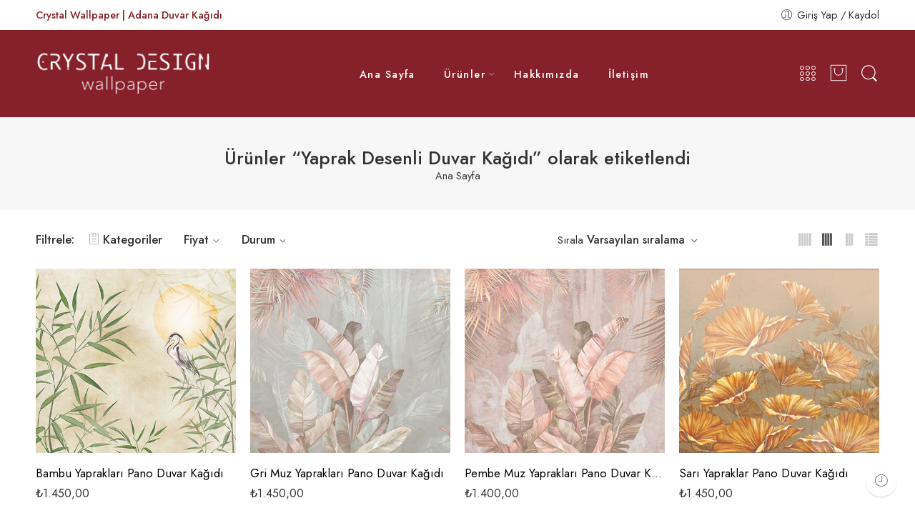

--- FILE ---
content_type: text/html; charset=UTF-8
request_url: https://crystalwallpaper.net/urun-etiketi/yaprak-desenli-duvar-kagidi/
body_size: 23300
content:
<!DOCTYPE html>
<html lang="tr">
<head>
<meta charset="UTF-8" />
<meta http-equiv="X-UA-Compatible" content="IE=Edge" />
<meta name="viewport" content="width=device-width, initial-scale=1" />
<link rel="profile" href="http://gmpg.org/xfn/11" />
<link rel="pingback" href="https://crystalwallpaper.net/xmlrpc.php" />
<link rel="icon" href="https://crystalwallpaper.net/wp-content/uploads/2022/03/crystal-wallpaper-logo-1-100x100.png" sizes="32x32" />
<link rel="icon" href="https://crystalwallpaper.net/wp-content/uploads/2022/03/crystal-wallpaper-logo-1.png" sizes="192x192" />
<link rel="apple-touch-icon" href="https://crystalwallpaper.net/wp-content/uploads/2022/03/crystal-wallpaper-logo-1.png" />
<meta name="msapplication-TileImage" content="https://crystalwallpaper.net/wp-content/uploads/2022/03/crystal-wallpaper-logo-1.png" />
<link rel="shortcut icon" href="https://crystalwallpaper.net/wp-content/uploads/2022/03/fav.png" />
<meta name='robots' content='index, follow, max-image-preview:large, max-snippet:-1, max-video-preview:-1' />

	<!-- This site is optimized with the Yoast SEO Premium plugin v20.9 (Yoast SEO v20.9) - https://yoast.com/wordpress/plugins/seo/ -->
	<title>Yaprak Desenli Duvar Kağıdı arşivleri - Crystal Wallpaper | Adana Duvar Kağıdı</title>
	<link rel="canonical" href="https://crystalwallpaper.net/urun-etiketi/yaprak-desenli-duvar-kagidi/" />
	<meta property="og:locale" content="tr_TR" />
	<meta property="og:type" content="article" />
	<meta property="og:title" content="Yaprak Desenli Duvar Kağıdı arşivleri" />
	<meta property="og:url" content="https://crystalwallpaper.net/urun-etiketi/yaprak-desenli-duvar-kagidi/" />
	<meta property="og:site_name" content="Crystal Wallpaper | Adana Duvar Kağıdı" />
	<meta name="twitter:card" content="summary_large_image" />
	<script type="application/ld+json" class="yoast-schema-graph">{"@context":"https://schema.org","@graph":[{"@type":"CollectionPage","@id":"https://crystalwallpaper.net/urun-etiketi/yaprak-desenli-duvar-kagidi/","url":"https://crystalwallpaper.net/urun-etiketi/yaprak-desenli-duvar-kagidi/","name":"Yaprak Desenli Duvar Kağıdı arşivleri - Crystal Wallpaper | Adana Duvar Kağıdı","isPartOf":{"@id":"https://crystalwallpaper.net/#website"},"primaryImageOfPage":{"@id":"https://crystalwallpaper.net/urun-etiketi/yaprak-desenli-duvar-kagidi/#primaryimage"},"image":{"@id":"https://crystalwallpaper.net/urun-etiketi/yaprak-desenli-duvar-kagidi/#primaryimage"},"thumbnailUrl":"https://crystalwallpaper.net/wp-content/uploads/2022/04/bambu-yapraklari-pano-duvar-kagidi-crystal-wallpaper2.png","breadcrumb":{"@id":"https://crystalwallpaper.net/urun-etiketi/yaprak-desenli-duvar-kagidi/#breadcrumb"},"inLanguage":"tr"},{"@type":"ImageObject","inLanguage":"tr","@id":"https://crystalwallpaper.net/urun-etiketi/yaprak-desenli-duvar-kagidi/#primaryimage","url":"https://crystalwallpaper.net/wp-content/uploads/2022/04/bambu-yapraklari-pano-duvar-kagidi-crystal-wallpaper2.png","contentUrl":"https://crystalwallpaper.net/wp-content/uploads/2022/04/bambu-yapraklari-pano-duvar-kagidi-crystal-wallpaper2.png","width":450,"height":414},{"@type":"BreadcrumbList","@id":"https://crystalwallpaper.net/urun-etiketi/yaprak-desenli-duvar-kagidi/#breadcrumb","itemListElement":[{"@type":"ListItem","position":1,"name":"Anasayfa","item":"https://crystalwallpaper.net/"},{"@type":"ListItem","position":2,"name":"Yaprak Desenli Duvar Kağıdı"}]},{"@type":"WebSite","@id":"https://crystalwallpaper.net/#website","url":"https://crystalwallpaper.net/","name":"Crystal Wallpaper | Adana Duvar Kağıdı","description":"Adana Duvar Kağıdı","publisher":{"@id":"https://crystalwallpaper.net/#organization"},"potentialAction":[{"@type":"SearchAction","target":{"@type":"EntryPoint","urlTemplate":"https://crystalwallpaper.net/?s={search_term_string}"},"query-input":"required name=search_term_string"}],"inLanguage":"tr"},{"@type":"Organization","@id":"https://crystalwallpaper.net/#organization","name":"Crystal Wallpaper | Adana Duvar Kağıdı","url":"https://crystalwallpaper.net/","logo":{"@type":"ImageObject","inLanguage":"tr","@id":"https://crystalwallpaper.net/#/schema/logo/image/","url":"https://crystalwallpaper.net/wp-content/uploads/2022/03/logo-kopya-2.jpg","contentUrl":"https://crystalwallpaper.net/wp-content/uploads/2022/03/logo-kopya-2.jpg","width":1025,"height":261,"caption":"Crystal Wallpaper | Adana Duvar Kağıdı"},"image":{"@id":"https://crystalwallpaper.net/#/schema/logo/image/"}}]}</script>
	<!-- / Yoast SEO Premium plugin. -->


<link rel='dns-prefetch' href='//fonts.googleapis.com' />
<link rel="alternate" type="application/rss+xml" title="Crystal Wallpaper | Adana Duvar Kağıdı &raquo; akışı" href="https://crystalwallpaper.net/feed/" />
<link rel="alternate" type="application/rss+xml" title="Crystal Wallpaper | Adana Duvar Kağıdı &raquo; yorum akışı" href="https://crystalwallpaper.net/comments/feed/" />
<link rel="preload" href="//crystalwallpaper.net/wp-content/themes/elessi-theme/assets/minify-font-icons/font-nasa-icons/nasa-font.woff" as="font" type="font/woff" crossorigin /><link rel="preload" href="//crystalwallpaper.net/wp-content/themes/elessi-theme/assets/minify-font-icons/font-pe-icon-7-stroke/Pe-icon-7-stroke.woff" as="font" type="font/woff" crossorigin /><link rel="preload" href="//crystalwallpaper.net/wp-content/themes/elessi-theme/assets/minify-font-icons/font-awesome-4.7.0/fontawesome-webfont.woff2" as="font" type="font/woff2" crossorigin /><link rel="alternate" type="application/rss+xml" title="Crystal Wallpaper | Adana Duvar Kağıdı &raquo; Yaprak Desenli Duvar Kağıdı Etiket akışı" href="https://crystalwallpaper.net/urun-etiketi/yaprak-desenli-duvar-kagidi/feed/" />
<style id='wp-img-auto-sizes-contain-inline-css' type='text/css'>
img:is([sizes=auto i],[sizes^="auto," i]){contain-intrinsic-size:3000px 1500px}
/*# sourceURL=wp-img-auto-sizes-contain-inline-css */
</style>
<style id='wp-emoji-styles-inline-css' type='text/css'>

	img.wp-smiley, img.emoji {
		display: inline !important;
		border: none !important;
		box-shadow: none !important;
		height: 1em !important;
		width: 1em !important;
		margin: 0 0.07em !important;
		vertical-align: -0.1em !important;
		background: none !important;
		padding: 0 !important;
	}
/*# sourceURL=wp-emoji-styles-inline-css */
</style>
<link rel='stylesheet' id='wp-block-library-css' href='https://crystalwallpaper.net/wp-includes/css/dist/block-library/style.min.css?ver=6.9' type='text/css' media='all' />
<link rel='stylesheet' id='wc-blocks-style-css' href='https://crystalwallpaper.net/wp-content/plugins/woocommerce/assets/client/blocks/wc-blocks.css?ver=wc-10.4.3' type='text/css' media='all' />
<style id='global-styles-inline-css' type='text/css'>
:root{--wp--preset--aspect-ratio--square: 1;--wp--preset--aspect-ratio--4-3: 4/3;--wp--preset--aspect-ratio--3-4: 3/4;--wp--preset--aspect-ratio--3-2: 3/2;--wp--preset--aspect-ratio--2-3: 2/3;--wp--preset--aspect-ratio--16-9: 16/9;--wp--preset--aspect-ratio--9-16: 9/16;--wp--preset--color--black: #000000;--wp--preset--color--cyan-bluish-gray: #abb8c3;--wp--preset--color--white: #ffffff;--wp--preset--color--pale-pink: #f78da7;--wp--preset--color--vivid-red: #cf2e2e;--wp--preset--color--luminous-vivid-orange: #ff6900;--wp--preset--color--luminous-vivid-amber: #fcb900;--wp--preset--color--light-green-cyan: #7bdcb5;--wp--preset--color--vivid-green-cyan: #00d084;--wp--preset--color--pale-cyan-blue: #8ed1fc;--wp--preset--color--vivid-cyan-blue: #0693e3;--wp--preset--color--vivid-purple: #9b51e0;--wp--preset--gradient--vivid-cyan-blue-to-vivid-purple: linear-gradient(135deg,rgb(6,147,227) 0%,rgb(155,81,224) 100%);--wp--preset--gradient--light-green-cyan-to-vivid-green-cyan: linear-gradient(135deg,rgb(122,220,180) 0%,rgb(0,208,130) 100%);--wp--preset--gradient--luminous-vivid-amber-to-luminous-vivid-orange: linear-gradient(135deg,rgb(252,185,0) 0%,rgb(255,105,0) 100%);--wp--preset--gradient--luminous-vivid-orange-to-vivid-red: linear-gradient(135deg,rgb(255,105,0) 0%,rgb(207,46,46) 100%);--wp--preset--gradient--very-light-gray-to-cyan-bluish-gray: linear-gradient(135deg,rgb(238,238,238) 0%,rgb(169,184,195) 100%);--wp--preset--gradient--cool-to-warm-spectrum: linear-gradient(135deg,rgb(74,234,220) 0%,rgb(151,120,209) 20%,rgb(207,42,186) 40%,rgb(238,44,130) 60%,rgb(251,105,98) 80%,rgb(254,248,76) 100%);--wp--preset--gradient--blush-light-purple: linear-gradient(135deg,rgb(255,206,236) 0%,rgb(152,150,240) 100%);--wp--preset--gradient--blush-bordeaux: linear-gradient(135deg,rgb(254,205,165) 0%,rgb(254,45,45) 50%,rgb(107,0,62) 100%);--wp--preset--gradient--luminous-dusk: linear-gradient(135deg,rgb(255,203,112) 0%,rgb(199,81,192) 50%,rgb(65,88,208) 100%);--wp--preset--gradient--pale-ocean: linear-gradient(135deg,rgb(255,245,203) 0%,rgb(182,227,212) 50%,rgb(51,167,181) 100%);--wp--preset--gradient--electric-grass: linear-gradient(135deg,rgb(202,248,128) 0%,rgb(113,206,126) 100%);--wp--preset--gradient--midnight: linear-gradient(135deg,rgb(2,3,129) 0%,rgb(40,116,252) 100%);--wp--preset--font-size--small: 13px;--wp--preset--font-size--medium: 20px;--wp--preset--font-size--large: 36px;--wp--preset--font-size--x-large: 42px;--wp--preset--spacing--20: 0.44rem;--wp--preset--spacing--30: 0.67rem;--wp--preset--spacing--40: 1rem;--wp--preset--spacing--50: 1.5rem;--wp--preset--spacing--60: 2.25rem;--wp--preset--spacing--70: 3.38rem;--wp--preset--spacing--80: 5.06rem;--wp--preset--shadow--natural: 6px 6px 9px rgba(0, 0, 0, 0.2);--wp--preset--shadow--deep: 12px 12px 50px rgba(0, 0, 0, 0.4);--wp--preset--shadow--sharp: 6px 6px 0px rgba(0, 0, 0, 0.2);--wp--preset--shadow--outlined: 6px 6px 0px -3px rgb(255, 255, 255), 6px 6px rgb(0, 0, 0);--wp--preset--shadow--crisp: 6px 6px 0px rgb(0, 0, 0);}:where(.is-layout-flex){gap: 0.5em;}:where(.is-layout-grid){gap: 0.5em;}body .is-layout-flex{display: flex;}.is-layout-flex{flex-wrap: wrap;align-items: center;}.is-layout-flex > :is(*, div){margin: 0;}body .is-layout-grid{display: grid;}.is-layout-grid > :is(*, div){margin: 0;}:where(.wp-block-columns.is-layout-flex){gap: 2em;}:where(.wp-block-columns.is-layout-grid){gap: 2em;}:where(.wp-block-post-template.is-layout-flex){gap: 1.25em;}:where(.wp-block-post-template.is-layout-grid){gap: 1.25em;}.has-black-color{color: var(--wp--preset--color--black) !important;}.has-cyan-bluish-gray-color{color: var(--wp--preset--color--cyan-bluish-gray) !important;}.has-white-color{color: var(--wp--preset--color--white) !important;}.has-pale-pink-color{color: var(--wp--preset--color--pale-pink) !important;}.has-vivid-red-color{color: var(--wp--preset--color--vivid-red) !important;}.has-luminous-vivid-orange-color{color: var(--wp--preset--color--luminous-vivid-orange) !important;}.has-luminous-vivid-amber-color{color: var(--wp--preset--color--luminous-vivid-amber) !important;}.has-light-green-cyan-color{color: var(--wp--preset--color--light-green-cyan) !important;}.has-vivid-green-cyan-color{color: var(--wp--preset--color--vivid-green-cyan) !important;}.has-pale-cyan-blue-color{color: var(--wp--preset--color--pale-cyan-blue) !important;}.has-vivid-cyan-blue-color{color: var(--wp--preset--color--vivid-cyan-blue) !important;}.has-vivid-purple-color{color: var(--wp--preset--color--vivid-purple) !important;}.has-black-background-color{background-color: var(--wp--preset--color--black) !important;}.has-cyan-bluish-gray-background-color{background-color: var(--wp--preset--color--cyan-bluish-gray) !important;}.has-white-background-color{background-color: var(--wp--preset--color--white) !important;}.has-pale-pink-background-color{background-color: var(--wp--preset--color--pale-pink) !important;}.has-vivid-red-background-color{background-color: var(--wp--preset--color--vivid-red) !important;}.has-luminous-vivid-orange-background-color{background-color: var(--wp--preset--color--luminous-vivid-orange) !important;}.has-luminous-vivid-amber-background-color{background-color: var(--wp--preset--color--luminous-vivid-amber) !important;}.has-light-green-cyan-background-color{background-color: var(--wp--preset--color--light-green-cyan) !important;}.has-vivid-green-cyan-background-color{background-color: var(--wp--preset--color--vivid-green-cyan) !important;}.has-pale-cyan-blue-background-color{background-color: var(--wp--preset--color--pale-cyan-blue) !important;}.has-vivid-cyan-blue-background-color{background-color: var(--wp--preset--color--vivid-cyan-blue) !important;}.has-vivid-purple-background-color{background-color: var(--wp--preset--color--vivid-purple) !important;}.has-black-border-color{border-color: var(--wp--preset--color--black) !important;}.has-cyan-bluish-gray-border-color{border-color: var(--wp--preset--color--cyan-bluish-gray) !important;}.has-white-border-color{border-color: var(--wp--preset--color--white) !important;}.has-pale-pink-border-color{border-color: var(--wp--preset--color--pale-pink) !important;}.has-vivid-red-border-color{border-color: var(--wp--preset--color--vivid-red) !important;}.has-luminous-vivid-orange-border-color{border-color: var(--wp--preset--color--luminous-vivid-orange) !important;}.has-luminous-vivid-amber-border-color{border-color: var(--wp--preset--color--luminous-vivid-amber) !important;}.has-light-green-cyan-border-color{border-color: var(--wp--preset--color--light-green-cyan) !important;}.has-vivid-green-cyan-border-color{border-color: var(--wp--preset--color--vivid-green-cyan) !important;}.has-pale-cyan-blue-border-color{border-color: var(--wp--preset--color--pale-cyan-blue) !important;}.has-vivid-cyan-blue-border-color{border-color: var(--wp--preset--color--vivid-cyan-blue) !important;}.has-vivid-purple-border-color{border-color: var(--wp--preset--color--vivid-purple) !important;}.has-vivid-cyan-blue-to-vivid-purple-gradient-background{background: var(--wp--preset--gradient--vivid-cyan-blue-to-vivid-purple) !important;}.has-light-green-cyan-to-vivid-green-cyan-gradient-background{background: var(--wp--preset--gradient--light-green-cyan-to-vivid-green-cyan) !important;}.has-luminous-vivid-amber-to-luminous-vivid-orange-gradient-background{background: var(--wp--preset--gradient--luminous-vivid-amber-to-luminous-vivid-orange) !important;}.has-luminous-vivid-orange-to-vivid-red-gradient-background{background: var(--wp--preset--gradient--luminous-vivid-orange-to-vivid-red) !important;}.has-very-light-gray-to-cyan-bluish-gray-gradient-background{background: var(--wp--preset--gradient--very-light-gray-to-cyan-bluish-gray) !important;}.has-cool-to-warm-spectrum-gradient-background{background: var(--wp--preset--gradient--cool-to-warm-spectrum) !important;}.has-blush-light-purple-gradient-background{background: var(--wp--preset--gradient--blush-light-purple) !important;}.has-blush-bordeaux-gradient-background{background: var(--wp--preset--gradient--blush-bordeaux) !important;}.has-luminous-dusk-gradient-background{background: var(--wp--preset--gradient--luminous-dusk) !important;}.has-pale-ocean-gradient-background{background: var(--wp--preset--gradient--pale-ocean) !important;}.has-electric-grass-gradient-background{background: var(--wp--preset--gradient--electric-grass) !important;}.has-midnight-gradient-background{background: var(--wp--preset--gradient--midnight) !important;}.has-small-font-size{font-size: var(--wp--preset--font-size--small) !important;}.has-medium-font-size{font-size: var(--wp--preset--font-size--medium) !important;}.has-large-font-size{font-size: var(--wp--preset--font-size--large) !important;}.has-x-large-font-size{font-size: var(--wp--preset--font-size--x-large) !important;}
/*# sourceURL=global-styles-inline-css */
</style>

<style id='classic-theme-styles-inline-css' type='text/css'>
/*! This file is auto-generated */
.wp-block-button__link{color:#fff;background-color:#32373c;border-radius:9999px;box-shadow:none;text-decoration:none;padding:calc(.667em + 2px) calc(1.333em + 2px);font-size:1.125em}.wp-block-file__button{background:#32373c;color:#fff;text-decoration:none}
/*# sourceURL=/wp-includes/css/classic-themes.min.css */
</style>
<style id='woocommerce-inline-inline-css' type='text/css'>
.woocommerce form .form-row .required { visibility: visible; }
/*# sourceURL=woocommerce-inline-inline-css */
</style>
<link rel='stylesheet' id='trp-language-switcher-style-css' href='https://crystalwallpaper.net/wp-content/plugins/translatepress-multilingual/assets/css/trp-language-switcher.css?ver=2.5.5' type='text/css' media='all' />
<link rel='stylesheet' id='hfe-style-css' href='https://crystalwallpaper.net/wp-content/plugins/header-footer-elementor/assets/css/header-footer-elementor.css?ver=1.6.13' type='text/css' media='all' />
<link rel='stylesheet' id='elementor-icons-css' href='https://crystalwallpaper.net/wp-content/plugins/elementor/assets/lib/eicons/css/elementor-icons.min.css?ver=5.16.0' type='text/css' media='all' />
<link rel='stylesheet' id='elementor-frontend-css' href='https://crystalwallpaper.net/wp-content/plugins/elementor/assets/css/frontend-lite.min.css?ver=3.7.8' type='text/css' media='all' />
<link rel='stylesheet' id='elementor-post-13-css' href='https://crystalwallpaper.net/wp-content/uploads/elementor/css/post-13.css?ver=1665063163' type='text/css' media='all' />
<link rel='stylesheet' id='elementor-global-css' href='https://crystalwallpaper.net/wp-content/uploads/elementor/css/global.css?ver=1665063169' type='text/css' media='all' />
<link rel='stylesheet' id='elessi-fonts-icons-css' href='https://crystalwallpaper.net/wp-content/themes/elessi-theme/assets/minify-font-icons/fonts.min.css?ver=6.9' type='text/css' media='all' />
<link rel='stylesheet' id='nasa-fonts-css' href='https://fonts.googleapis.com/css?family=Jost%3A300%2C300italic%2C400%2C400italic%2C500%2C500italic%2C600%2C600italic%2C700%2C700italic%2C800%2C800italic%2C900%2C900italic&#038;subset=latin&#038;display=swap&#038;ver=6.9' type='text/css' media='all' />
<link rel='stylesheet' id='elessi-style-css' href='https://crystalwallpaper.net/wp-content/themes/elessi-theme/style.css?ver=6.9' type='text/css' media='all' />
<link rel='stylesheet' id='elessi-child-style-css' href='https://crystalwallpaper.net/wp-content/themes/elessi-theme-child/style.css?ver=6.9' type='text/css' media='all' />
<link rel='stylesheet' id='elessi-style-elementor-css' href='https://crystalwallpaper.net/wp-content/themes/elessi-theme/style-elementor.css' type='text/css' media='all' />
<link rel='stylesheet' id='elessi-style-crazy-css' href='https://crystalwallpaper.net/wp-content/themes/elessi-theme/assets/css/style-crazy-load.css' type='text/css' media='all' />
<link rel='stylesheet' id='elessi-style-large-css' href='https://crystalwallpaper.net/wp-content/themes/elessi-theme/assets/css/style-large.css' type='text/css' media='all' />
<link rel='stylesheet' id='elessi-style-products-list-css' href='https://crystalwallpaper.net/wp-content/themes/elessi-theme/assets/css/style-products-list.css' type='text/css' media='all' />
<link rel='stylesheet' id='elessi-style-archive-products-css' href='https://crystalwallpaper.net/wp-content/themes/elessi-theme/assets/css/style-archive-products.css' type='text/css' media='all' />
<link rel='stylesheet' id='elessi-style-font-weight-css' href='https://crystalwallpaper.net/wp-content/themes/elessi-theme/assets/css/style-font-weight-500.css' type='text/css' media='all' />
<link rel='stylesheet' id='nasa-sc-woo-css' href='https://crystalwallpaper.net/wp-content/plugins/nasa-core/assets/css/nasa-sc-woo.css' type='text/css' media='all' />
<link rel='stylesheet' id='nasa-sc-css' href='https://crystalwallpaper.net/wp-content/plugins/nasa-core/assets/css/nasa-sc.css' type='text/css' media='all' />
<link rel='stylesheet' id='elessi-style-dynamic-css' href='//crystalwallpaper.net/wp-content/uploads/nasa-dynamic/dynamic.css?ver=1670224941' type='text/css' media='all' />
<link rel='stylesheet' id='google-fonts-1-css' href='https://fonts.googleapis.com/css?family=Roboto%3A100%2C100italic%2C200%2C200italic%2C300%2C300italic%2C400%2C400italic%2C500%2C500italic%2C600%2C600italic%2C700%2C700italic%2C800%2C800italic%2C900%2C900italic%7CRoboto+Slab%3A100%2C100italic%2C200%2C200italic%2C300%2C300italic%2C400%2C400italic%2C500%2C500italic%2C600%2C600italic%2C700%2C700italic%2C800%2C800italic%2C900%2C900italic&#038;display=auto&#038;subset=latin-ext&#038;ver=6.9' type='text/css' media='all' />
<script type="text/template" id="tmpl-variation-template">
	<div class="woocommerce-variation-description">{{{ data.variation.variation_description }}}</div>
	<div class="woocommerce-variation-price">{{{ data.variation.price_html }}}</div>
	<div class="woocommerce-variation-availability">{{{ data.variation.availability_html }}}</div>
</script>
<script type="text/template" id="tmpl-unavailable-variation-template">
	<p role="alert">Maalesef, bu ürün mevcut değil. Lütfen farklı bir kombinasyon seçin.</p>
</script>
<script type="text/javascript" src="https://crystalwallpaper.net/wp-includes/js/jquery/jquery.min.js?ver=3.7.1" id="jquery-core-js"></script>
<script type="text/javascript" src="https://crystalwallpaper.net/wp-includes/js/jquery/jquery-migrate.min.js?ver=3.4.1" id="jquery-migrate-js"></script>
<script type="text/javascript" src="https://crystalwallpaper.net/wp-content/plugins/woocommerce/assets/js/jquery-blockui/jquery.blockUI.min.js?ver=2.7.0-wc.10.4.3" id="wc-jquery-blockui-js" defer="defer" data-wp-strategy="defer"></script>
<script type="text/javascript" id="wc-add-to-cart-js-extra">
/* <![CDATA[ */
var wc_add_to_cart_params = {"ajax_url":"/wp-admin/admin-ajax.php","wc_ajax_url":"/?wc-ajax=%%endpoint%%","i18n_view_cart":"Sepeti g\u00f6r\u00fcnt\u00fcle","cart_url":"https://crystalwallpaper.net/sepet/","is_cart":"","cart_redirect_after_add":"yes"};
//# sourceURL=wc-add-to-cart-js-extra
/* ]]> */
</script>
<script type="text/javascript" src="https://crystalwallpaper.net/wp-content/plugins/woocommerce/assets/js/frontend/add-to-cart.min.js?ver=10.4.3" id="wc-add-to-cart-js" defer="defer" data-wp-strategy="defer"></script>
<script type="text/javascript" src="https://crystalwallpaper.net/wp-content/plugins/woocommerce/assets/js/js-cookie/js.cookie.min.js?ver=2.1.4-wc.10.4.3" id="wc-js-cookie-js" defer="defer" data-wp-strategy="defer"></script>
<script type="text/javascript" id="woocommerce-js-extra">
/* <![CDATA[ */
var woocommerce_params = {"ajax_url":"/wp-admin/admin-ajax.php","wc_ajax_url":"/?wc-ajax=%%endpoint%%","i18n_password_show":"\u015eifreyi g\u00f6ster","i18n_password_hide":"\u015eifreyi gizle"};
//# sourceURL=woocommerce-js-extra
/* ]]> */
</script>
<script type="text/javascript" src="https://crystalwallpaper.net/wp-content/plugins/woocommerce/assets/js/frontend/woocommerce.min.js?ver=10.4.3" id="woocommerce-js" defer="defer" data-wp-strategy="defer"></script>
<script type="text/javascript" src="https://crystalwallpaper.net/wp-content/plugins/translatepress-multilingual/assets/js/trp-frontend-compatibility.js?ver=2.5.5" id="trp-frontend-compatibility-js"></script>
<script type="text/javascript" src="https://crystalwallpaper.net/wp-content/plugins/woocommerce/assets/js/jquery-cookie/jquery.cookie.min.js?ver=1.4.1-wc.10.4.3" id="wc-jquery-cookie-js" defer="defer" data-wp-strategy="defer"></script>
<script type="text/javascript" src="https://crystalwallpaper.net/wp-includes/js/underscore.min.js?ver=1.13.7" id="underscore-js"></script>
<script type="text/javascript" id="wp-util-js-extra">
/* <![CDATA[ */
var _wpUtilSettings = {"ajax":{"url":"/wp-admin/admin-ajax.php"}};
//# sourceURL=wp-util-js-extra
/* ]]> */
</script>
<script type="text/javascript" src="https://crystalwallpaper.net/wp-includes/js/wp-util.min.js?ver=6.9" id="wp-util-js"></script>
<script type="text/javascript" id="wc-add-to-cart-variation-js-extra">
/* <![CDATA[ */
var wc_add_to_cart_variation_params = {"wc_ajax_url":"/?wc-ajax=%%endpoint%%","i18n_no_matching_variations_text":"Maalesef, se\u00e7iminizle e\u015fle\u015fen \u00fcr\u00fcn bulunmuyor. L\u00fctfen farkl\u0131 bir kombinasyon se\u00e7in.","i18n_make_a_selection_text":"L\u00fctfen sepetinize bu \u00fcr\u00fcn\u00fc eklemeden \u00f6nce baz\u0131 \u00fcr\u00fcn se\u00e7eneklerini belirleyin.","i18n_unavailable_text":"Maalesef, bu \u00fcr\u00fcn mevcut de\u011fil. L\u00fctfen farkl\u0131 bir kombinasyon se\u00e7in.","i18n_reset_alert_text":"Se\u00e7iminiz s\u0131f\u0131rland\u0131. L\u00fctfen sepetinize bu \u00fcr\u00fcn\u00fc eklemeden \u00f6nce baz\u0131 \u00fcr\u00fcn se\u00e7eneklerini belirleyin."};
//# sourceURL=wc-add-to-cart-variation-js-extra
/* ]]> */
</script>
<script type="text/javascript" src="https://crystalwallpaper.net/wp-content/plugins/woocommerce/assets/js/frontend/add-to-cart-variation.min.js?ver=10.4.3" id="wc-add-to-cart-variation-js" defer="defer" data-wp-strategy="defer"></script>
<link rel="https://api.w.org/" href="https://crystalwallpaper.net/wp-json/" /><link rel="alternate" title="JSON" type="application/json" href="https://crystalwallpaper.net/wp-json/wp/v2/product_tag/320" /><link rel="EditURI" type="application/rsd+xml" title="RSD" href="https://crystalwallpaper.net/xmlrpc.php?rsd" />
<meta name="generator" content="WordPress 6.9" />
<meta name="generator" content="WooCommerce 10.4.3" />
<link rel="alternate" hreflang="tr-TR" href="https://crystalwallpaper.net/urun-etiketi/yaprak-desenli-duvar-kagidi/"/>
<link rel="alternate" hreflang="tr" href="https://crystalwallpaper.net/urun-etiketi/yaprak-desenli-duvar-kagidi/"/>
	<noscript><style>.woocommerce-product-gallery{ opacity: 1 !important; }</style></noscript>
	<meta name="generator" content="Powered by Slider Revolution 6.5.19 - responsive, Mobile-Friendly Slider Plugin for WordPress with comfortable drag and drop interface." />
<link rel="icon" href="https://crystalwallpaper.net/wp-content/uploads/2022/03/crystal-wallpaper-logo-1-100x100.png" sizes="32x32" />
<link rel="icon" href="https://crystalwallpaper.net/wp-content/uploads/2022/03/crystal-wallpaper-logo-1.png" sizes="192x192" />
<link rel="apple-touch-icon" href="https://crystalwallpaper.net/wp-content/uploads/2022/03/crystal-wallpaper-logo-1.png" />
<meta name="msapplication-TileImage" content="https://crystalwallpaper.net/wp-content/uploads/2022/03/crystal-wallpaper-logo-1.png" />
<script>function setREVStartSize(e){
			//window.requestAnimationFrame(function() {
				window.RSIW = window.RSIW===undefined ? window.innerWidth : window.RSIW;
				window.RSIH = window.RSIH===undefined ? window.innerHeight : window.RSIH;
				try {
					var pw = document.getElementById(e.c).parentNode.offsetWidth,
						newh;
					pw = pw===0 || isNaN(pw) ? window.RSIW : pw;
					e.tabw = e.tabw===undefined ? 0 : parseInt(e.tabw);
					e.thumbw = e.thumbw===undefined ? 0 : parseInt(e.thumbw);
					e.tabh = e.tabh===undefined ? 0 : parseInt(e.tabh);
					e.thumbh = e.thumbh===undefined ? 0 : parseInt(e.thumbh);
					e.tabhide = e.tabhide===undefined ? 0 : parseInt(e.tabhide);
					e.thumbhide = e.thumbhide===undefined ? 0 : parseInt(e.thumbhide);
					e.mh = e.mh===undefined || e.mh=="" || e.mh==="auto" ? 0 : parseInt(e.mh,0);
					if(e.layout==="fullscreen" || e.l==="fullscreen")
						newh = Math.max(e.mh,window.RSIH);
					else{
						e.gw = Array.isArray(e.gw) ? e.gw : [e.gw];
						for (var i in e.rl) if (e.gw[i]===undefined || e.gw[i]===0) e.gw[i] = e.gw[i-1];
						e.gh = e.el===undefined || e.el==="" || (Array.isArray(e.el) && e.el.length==0)? e.gh : e.el;
						e.gh = Array.isArray(e.gh) ? e.gh : [e.gh];
						for (var i in e.rl) if (e.gh[i]===undefined || e.gh[i]===0) e.gh[i] = e.gh[i-1];
											
						var nl = new Array(e.rl.length),
							ix = 0,
							sl;
						e.tabw = e.tabhide>=pw ? 0 : e.tabw;
						e.thumbw = e.thumbhide>=pw ? 0 : e.thumbw;
						e.tabh = e.tabhide>=pw ? 0 : e.tabh;
						e.thumbh = e.thumbhide>=pw ? 0 : e.thumbh;
						for (var i in e.rl) nl[i] = e.rl[i]<window.RSIW ? 0 : e.rl[i];
						sl = nl[0];
						for (var i in nl) if (sl>nl[i] && nl[i]>0) { sl = nl[i]; ix=i;}
						var m = pw>(e.gw[ix]+e.tabw+e.thumbw) ? 1 : (pw-(e.tabw+e.thumbw)) / (e.gw[ix]);
						newh =  (e.gh[ix] * m) + (e.tabh + e.thumbh);
					}
					var el = document.getElementById(e.c);
					if (el!==null && el) el.style.height = newh+"px";
					el = document.getElementById(e.c+"_wrapper");
					if (el!==null && el) {
						el.style.height = newh+"px";
						el.style.display = "block";
					}
				} catch(e){
					console.log("Failure at Presize of Slider:" + e)
				}
			//});
		  };</script>
		<style type="text/css" id="wp-custom-css">
			.nasa-wrap-popup-nodes{
	display:none
}
.nasa-product-details-page .product_meta {
	display:none
}
.safe-checkout{
	display:none
}
.woocommerce-result-count{
	display:none;
}
.body #top-bar, body .nasa-topbar-wrap.nasa-topbar-toggle .nasa-icon-toggle, body.nasa-in-mobile #top-bar .topbar-mobile-text{
	background-color: #ffffff!important;
}
.chaty-widget.mobile_active{
	bottom:75px!important;
	left:15px!important;
}		</style>
		<link rel='stylesheet' id='elementor-post-3698-css' href='https://crystalwallpaper.net/wp-content/uploads/elementor/css/post-3698.css?ver=1724328178' type='text/css' media='all' />
<link rel='stylesheet' id='hfe-widgets-style-css' href='https://crystalwallpaper.net/wp-content/plugins/header-footer-elementor/inc/widgets-css/frontend.css?ver=1.6.13' type='text/css' media='all' />
<link rel='stylesheet' id='elementor-icons-shared-0-css' href='https://crystalwallpaper.net/wp-content/plugins/elementor/assets/lib/font-awesome/css/fontawesome.min.css?ver=5.15.3' type='text/css' media='all' />
<link rel='stylesheet' id='elementor-icons-fa-brands-css' href='https://crystalwallpaper.net/wp-content/plugins/elementor/assets/lib/font-awesome/css/brands.min.css?ver=5.15.3' type='text/css' media='all' />
<link rel='stylesheet' id='rs-plugin-settings-css' href='https://crystalwallpaper.net/wp-content/plugins/revslider/public/assets/css/rs6.css?ver=6.5.19' type='text/css' media='all' />
<style id='rs-plugin-settings-inline-css' type='text/css'>
#rs-demo-id {}
/*# sourceURL=rs-plugin-settings-inline-css */
</style>
</head>
<body class="archive tax-product_tag term-yaprak-desenli-duvar-kagidi term-320 wp-custom-logo wp-theme-elessi-theme wp-child-theme-elessi-theme-child theme-elessi-theme nasa-woo-actived nasa-core-actived woocommerce woocommerce-page woocommerce-no-js translatepress-tr_TR ehf-template-elessi-theme ehf-stylesheet-elessi-theme-child antialiased nasa-quickview-on nasa-crazy-load crazy-loading nasa-label-attr-single nasa-image-round elementor-default elementor-kit-13">
<!-- Start Wrapper Site -->
<div id="wrapper">
<!-- Start Header Site -->
<header id="header-content" class="site-header">
<div class="header-wrapper header-type-1 nasa-header-sticky">
    
<div class="nasa-topbar-wrap">
    <div id="top-bar" class="top-bar">
                    <!-- Desktop | Responsive Top-bar -->
            <div class="row">
                <div class="large-12 columns">
                    <div class="left-text left rtl-right">
                        <span style="color: #862129;"><strong>Crystal Wallpaper | Adana Duvar Kağıdı</strong></span>
<div id="gtx-trans" style="position: absolute; left: 174px; top: 1.2px;">
<div class="gtx-trans-icon"></div>
</div>                    </div>
                    <div class="right-text nasa-hide-for-mobile right rtl-left">
                        <div class="topbar-menu-container">
                            <ul class="nasa-menus-account"><li class="menu-item"><a class="nasa-login-register-ajax inline-block" data-enable="0" href="https://crystalwallpaper.net/hesabim/" title="Giriş Yap / Kaydol"><i class="pe7-icon pe-7s-user"></i><span class="nasa-login-title">Giriş Yap / Kaydol</span></a></li></ul>                        </div>
                    </div>
                </div>
            </div>
            </div>
            <div class="nasa-hide-for-mobile">
            <a class="nasa-icon-toggle" href="javascript:void(0);" rel="nofollow">
                <i class="nasa-topbar-up pe-7s-angle-up"></i>
                <i class="nasa-topbar-down pe-7s-angle-down"></i>
            </a>
        </div>
    </div>
    <div class="sticky-wrapper">
        <div id="masthead" class="site-header">
                        
            <div class="row">
                <div class="large-12 columns header-container">
                    <div class="nasa-hide-for-mobile nasa-wrap-event-search">
                        <div class="nasa-relative nasa-header-flex nasa-elements-wrap nasa-wrap-width-main-menu jbw">
                            <!-- Logo -->
                            <div class="order-1 logo-wrapper">
                                <a class="logo nasa-logo-retina" href="https://crystalwallpaper.net/" title="Crystal Wallpaper | Adana Duvar Kağıdı - Adana Duvar Kağıdı" rel="Ana Sayfa"><img src="//crystalwallpaper.net/wp-content/uploads/2022/03/logo-kopya-2.jpg" alt="Crystal Wallpaper | Adana Duvar Kağıdı" class="header_logo" srcset="//crystalwallpaper.net/wp-content/uploads/2022/03/logo-kopya-2.jpg 1x, https://crystalwallpaper.net/wp-content/uploads/2022/03/logo-kopya-2.jpg 2x" /></a>                            </div>
                            
                            <!-- Group icon header -->
                            <div class="order-3 icons-wrapper">
                                <div class="nasa-header-icons-wrap"><ul class="header-icons"><li class="first nasa-icon-filter-cat"><a class="filter-cat-icon inline-block nasa-hide-for-mobile" href="javascript:void(0);" title="Product Categories" rel="nofollow"><i class="nasa-icon pe-7s-keypad"></i></a><a class="filter-cat-icon-mobile inline-block" href="javascript:void(0);" title="Product Categories" rel="nofollow"><i class="nasa-icon pe-7s-keypad"></i></a></li><li class="nasa-icon-mini-cart"><a href="javascript:void(0);" class="cart-link mini-cart cart-inner inline-block" title="Sepet" rel="nofollow"><span class="icon-wrap"><i class="nasa-icon cart-icon icon-nasa-cart-3"></i><span class="nasa-cart-count nasa-mini-number cart-number hidden-tag nasa-product-empty">0</span></span><span class="icon-text hidden-tag">Sepet</span></a></li><li class="nasa-icon-search nasa-hide-for-mobile"><a class="search-icon desk-search inline-block" href="javascript:void(0);" data-open="0" title="Ara" rel="nofollow"><i class="nasa-icon nasa-search icon-nasa-search"></i></a></li></ul></div>                            </div>
                            
                            <!-- Main menu -->
                            <div class="wide-nav fgr-2 order-2 fjct nasa-bg-wrap nasa-nav-style-1">
                                <div class="nasa-menus-wrapper nasa-menus-wrapper-reponsive nasa-loading" data-padding_x="35">
                                    <div class="nav-wrapper main-menu-warpper"><ul id="site-navigation" class="header-nav nasa-to-menu-mobile nasa-main-menu"><li class="menu-item menu-item-type-post_type menu-item-object-page menu-item-home default-menu root-item nasa_even"><a title="Ana Sayfa" href="https://crystalwallpaper.net/" class="nasa-title-menu"><i class="pe-7s-angle-down nasa-open-child"></i>Ana Sayfa</a></li>
<li class="menu-item menu-item-type-post_type menu-item-object-page menu-item-has-children menu-parent-item default-menu root-item nasa_odd"><a title="Ürünler" href="https://crystalwallpaper.net/urunler/" class="nasa-title-menu"><i class="pe-7s-angle-down nasa-open-child"></i>Ürünler<i class="fa fa-angle-right nasa-has-items-child"></i></a><div class="nav-dropdown"><ul class="sub-menu"><li class="menu-item menu-item-type-taxonomy menu-item-object-product_cat"><a title="Duvar Kağıtları" href="https://crystalwallpaper.net/urun-kategorisi/duvar-kagitlari/" class="nasa-title-menu">Duvar Kağıtları</a></li>
<li class="menu-item menu-item-type-taxonomy menu-item-object-product_cat"><a title="Tablo Efektliler" href="https://crystalwallpaper.net/urun-kategorisi/tablo-efektliler/" class="nasa-title-menu">Tablo Efektliler</a></li>
<li class="menu-item menu-item-type-taxonomy menu-item-object-product_cat"><a title="Bitki" href="https://crystalwallpaper.net/urun-kategorisi/bitki/" class="nasa-title-menu">Bitki</a></li>
<li class="menu-item menu-item-type-taxonomy menu-item-object-product_cat"><a title="Hayvan Figürleri" href="https://crystalwallpaper.net/urun-kategorisi/hayvan-figurleri/" class="nasa-title-menu">Hayvan Figürleri</a></li>
<li class="menu-item menu-item-type-taxonomy menu-item-object-product_cat"><a title="Çocuk" href="https://crystalwallpaper.net/urun-kategorisi/cocuk/" class="nasa-title-menu">Çocuk</a></li>
<li class="menu-item menu-item-type-taxonomy menu-item-object-product_cat"><a title="Doğa Manzara" href="https://crystalwallpaper.net/urun-kategorisi/doga-manzara/" class="nasa-title-menu">Doğa Manzara</a></li>
<li class="menu-item menu-item-type-taxonomy menu-item-object-product_cat"><a title="Soyut Soft" href="https://crystalwallpaper.net/urun-kategorisi/soyut-soft/" class="nasa-title-menu">Soyut Soft</a></li>
<li class="menu-item menu-item-type-taxonomy menu-item-object-product_cat"><a title="Sanatsever" href="https://crystalwallpaper.net/urun-kategorisi/sanatsever/" class="nasa-title-menu">Sanatsever</a></li>
<li class="menu-item menu-item-type-taxonomy menu-item-object-product_cat"><a title="Çiçek" href="https://crystalwallpaper.net/urun-kategorisi/cicek/" class="nasa-title-menu">Çiçek</a></li>
<li class="menu-item menu-item-type-taxonomy menu-item-object-product_cat"><a title="Pop Art" href="https://crystalwallpaper.net/urun-kategorisi/pop-art/" class="nasa-title-menu">Pop Art</a></li>
<li class="menu-item menu-item-type-taxonomy menu-item-object-product_cat"><a title="Siyah &#8211; Beyaz" href="https://crystalwallpaper.net/urun-kategorisi/siyah-beyaz/" class="nasa-title-menu">Siyah &#8211; Beyaz</a></li>
<li class="menu-item menu-item-type-taxonomy menu-item-object-product_cat"><a title="Deniz" href="https://crystalwallpaper.net/urun-kategorisi/deniz/" class="nasa-title-menu">Deniz</a></li>
<li class="menu-item menu-item-type-taxonomy menu-item-object-product_cat"><a title="Atatürk" href="https://crystalwallpaper.net/urun-kategorisi/ataturk/" class="nasa-title-menu">Atatürk</a></li>
<li class="menu-item menu-item-type-taxonomy menu-item-object-product_cat"><a title="Yeni Yıl" href="https://crystalwallpaper.net/urun-kategorisi/yeni-yil/" class="nasa-title-menu">Yeni Yıl</a></li>
<li class="menu-item menu-item-type-taxonomy menu-item-object-product_cat"><a title="Geçmişten Bugüne" href="https://crystalwallpaper.net/urun-kategorisi/gecmisten-bugune/" class="nasa-title-menu">Geçmişten Bugüne</a></li>
<li class="menu-item menu-item-type-taxonomy menu-item-object-product_cat"><a title="Tahir Şahin Koleksiyonu" href="https://crystalwallpaper.net/urun-kategorisi/tahir-sahin-koleksiyonu/" class="nasa-title-menu">Tahir Şahin Koleksiyonu</a></li>
<li class="menu-item menu-item-type-taxonomy menu-item-object-product_cat"><a title="Taraftar" href="https://crystalwallpaper.net/urun-kategorisi/taraftar/" class="nasa-title-menu">Taraftar</a></li>
<li class="menu-item menu-item-type-taxonomy menu-item-object-product_cat"><a title="Suluboya Efektli" href="https://crystalwallpaper.net/urun-kategorisi/suluboya-efektli/" class="nasa-title-menu">Suluboya Efektli</a></li>
<li class="menu-item menu-item-type-taxonomy menu-item-object-product_cat"><a title="Geometrik Şekiller" href="https://crystalwallpaper.net/urun-kategorisi/geometrik-sekiller/" class="nasa-title-menu">Geometrik Şekiller</a></li>
<li class="menu-item menu-item-type-taxonomy menu-item-object-product_cat"><a title="3d" href="https://crystalwallpaper.net/urun-kategorisi/3d/" class="nasa-title-menu">3d</a></li>
<li class="menu-item menu-item-type-taxonomy menu-item-object-product_cat"><a title="Harita" href="https://crystalwallpaper.net/urun-kategorisi/harita/" class="nasa-title-menu">Harita</a></li>
<li class="menu-item menu-item-type-taxonomy menu-item-object-product_cat"><a title="Etnik Desenler" href="https://crystalwallpaper.net/urun-kategorisi/etnik-desenler/" class="nasa-title-menu">Etnik Desenler</a></li>
</ul></div></li>
<li class="menu-item menu-item-type-post_type menu-item-object-page default-menu root-item nasa_even"><a title="Hakkımızda" href="https://crystalwallpaper.net/hakkimizda/" class="nasa-title-menu"><i class="pe-7s-angle-down nasa-open-child"></i>Hakkımızda</a></li>
<li class="menu-item menu-item-type-post_type menu-item-object-page default-menu root-item nasa_odd"><a title="İletişim" href="https://crystalwallpaper.net/iletisim/" class="nasa-title-menu"><i class="pe-7s-angle-down nasa-open-child"></i>İletişim</a></li>
</ul></div><!-- nav-wrapper -->                                </div>
                            </div>
                            
                                                    </div>

                        <!-- Search form in header -->
                        <div class="nasa-header-search-wrap nasa-hide-for-mobile">
                            <div class="nasa-search-space nasa_search_icon"><div class="nasa-show-search-form nasa-over-hide nasa-fadeInDown nasa-modern-layout">
    <div class="search-wrapper nasa-search-form-container">
        <form role="search" method="get" class="nasa-search-form" action="https://crystalwallpaper.net/">
            <label for="nasa-input-1" class="hidden-tag">
                Search here            </label>

            <input type="text" name="s" id="nasa-input-1" class="search-field search-input" value="" placeholder="Ara..." />

            <span class="nasa-icon-submit-page">
                <button class="nasa-submit-search hidden-tag">
                    Ara                </button>
            </span>

                    </form>

        <a href="javascript:void(0);" title="Close search" class="nasa-close-search nasa-stclose" rel="nofollow"></a>
    </div>

</div></div>                        </div>
                    </div>
                </div>
            </div>
            
                            <div class="nasa-top-cat-filter-wrap">
                    <div id="nasa-main-cat-filter"><ul class="nasa-top-cat-filter product-categories nasa-accordion"><li class="nasa-tax-item cat-item cat-item-15 cat-item-kategorisiz root-item"><a href="https://crystalwallpaper.net/urun-kategorisi/kategorisiz/" title="Kategorisiz" class="nasa-filter-item nasa-filter-by-tax nasa-filter-by-cat">Kategorisiz</a></li>
<li class="nasa-tax-item cat-item cat-item-469 cat-item-3d root-item"><a href="https://crystalwallpaper.net/urun-kategorisi/3d/" title="3d" class="nasa-filter-item nasa-filter-by-tax nasa-filter-by-cat">3d</a></li>
<li class="nasa-tax-item cat-item cat-item-347 cat-item-ataturk root-item"><a href="https://crystalwallpaper.net/urun-kategorisi/ataturk/" title="Atatürk" class="nasa-filter-item nasa-filter-by-tax nasa-filter-by-cat">Atatürk</a></li>
<li class="nasa-tax-item cat-item cat-item-203 cat-item-bitki root-item"><a href="https://crystalwallpaper.net/urun-kategorisi/bitki/" title="Bitki" class="nasa-filter-item nasa-filter-by-tax nasa-filter-by-cat">Bitki</a></li>
<li class="nasa-tax-item cat-item cat-item-458 cat-item-cicek root-item"><a href="https://crystalwallpaper.net/urun-kategorisi/cicek/" title="Çiçek" class="nasa-filter-item nasa-filter-by-tax nasa-filter-by-cat">Çiçek</a></li>
<li class="nasa-tax-item cat-item cat-item-202 cat-item-cocuk root-item"><a href="https://crystalwallpaper.net/urun-kategorisi/cocuk/" title="Çocuk" class="nasa-filter-item nasa-filter-by-tax nasa-filter-by-cat">Çocuk</a></li>
<li class="nasa-tax-item cat-item cat-item-348 cat-item-deniz root-item"><a href="https://crystalwallpaper.net/urun-kategorisi/deniz/" title="Deniz" class="nasa-filter-item nasa-filter-by-tax nasa-filter-by-cat">Deniz</a></li>
<li class="nasa-tax-item cat-item cat-item-457 cat-item-doga-manzara root-item"><a href="https://crystalwallpaper.net/urun-kategorisi/doga-manzara/" title="Doğa Manzara" class="nasa-filter-item nasa-filter-by-tax nasa-filter-by-cat">Doğa Manzara</a></li>
<li class="nasa-tax-item cat-item cat-item-330 cat-item-duvar-kagitlari root-item"><a href="https://crystalwallpaper.net/urun-kategorisi/duvar-kagitlari/" title="Duvar Kağıtları" class="nasa-filter-item nasa-filter-by-tax nasa-filter-by-cat">Duvar Kağıtları</a></li>
<li class="nasa-tax-item cat-item cat-item-466 cat-item-etnik-desenler root-item"><a href="https://crystalwallpaper.net/urun-kategorisi/etnik-desenler/" title="Etnik Desenler" class="nasa-filter-item nasa-filter-by-tax nasa-filter-by-cat">Etnik Desenler</a></li>
<li class="nasa-tax-item cat-item cat-item-455 cat-item-gecmisten-bugune root-item"><a href="https://crystalwallpaper.net/urun-kategorisi/gecmisten-bugune/" title="Geçmişten Bugüne" class="nasa-filter-item nasa-filter-by-tax nasa-filter-by-cat">Geçmişten Bugüne</a></li>
<li class="nasa-tax-item cat-item cat-item-467 cat-item-geometrik-sekiller root-item"><a href="https://crystalwallpaper.net/urun-kategorisi/geometrik-sekiller/" title="Geometrik Şekiller" class="nasa-filter-item nasa-filter-by-tax nasa-filter-by-cat">Geometrik Şekiller</a></li>
<li class="nasa-tax-item cat-item cat-item-465 cat-item-harita root-item"><a href="https://crystalwallpaper.net/urun-kategorisi/harita/" title="Harita" class="nasa-filter-item nasa-filter-by-tax nasa-filter-by-cat">Harita</a></li>
<li class="nasa-tax-item cat-item cat-item-199 cat-item-hayvan-figurleri root-item"><a href="https://crystalwallpaper.net/urun-kategorisi/hayvan-figurleri/" title="Hayvan Figürleri" class="nasa-filter-item nasa-filter-by-tax nasa-filter-by-cat">Hayvan Figürleri</a></li>
<li class="nasa-tax-item cat-item cat-item-200 cat-item-pop-art root-item"><a href="https://crystalwallpaper.net/urun-kategorisi/pop-art/" title="Pop Art" class="nasa-filter-item nasa-filter-by-tax nasa-filter-by-cat">Pop Art</a></li>
<li class="nasa-tax-item cat-item cat-item-406 cat-item-sanatsever root-item"><a href="https://crystalwallpaper.net/urun-kategorisi/sanatsever/" title="Sanatsever" class="nasa-filter-item nasa-filter-by-tax nasa-filter-by-cat">Sanatsever</a></li>
<li class="nasa-tax-item cat-item cat-item-454 cat-item-siyah-beyaz root-item"><a href="https://crystalwallpaper.net/urun-kategorisi/siyah-beyaz/" title="Siyah - Beyaz" class="nasa-filter-item nasa-filter-by-tax nasa-filter-by-cat">Siyah - Beyaz</a></li>
<li class="nasa-tax-item cat-item cat-item-456 cat-item-soyut-soft root-item"><a href="https://crystalwallpaper.net/urun-kategorisi/soyut-soft/" title="Soyut Soft" class="nasa-filter-item nasa-filter-by-tax nasa-filter-by-cat">Soyut Soft</a></li>
<li class="nasa-tax-item cat-item cat-item-468 cat-item-suluboya-efektli root-item"><a href="https://crystalwallpaper.net/urun-kategorisi/suluboya-efektli/" title="Suluboya Efektli" class="nasa-filter-item nasa-filter-by-tax nasa-filter-by-cat">Suluboya Efektli</a></li>
<li class="nasa-tax-item cat-item cat-item-201 cat-item-tablo-efektliler root-item"><a href="https://crystalwallpaper.net/urun-kategorisi/tablo-efektliler/" title="Tablo Efektliler" class="nasa-filter-item nasa-filter-by-tax nasa-filter-by-cat">Tablo Efektliler</a></li>
<li class="nasa-tax-item cat-item cat-item-451 cat-item-taraftar root-item"><a href="https://crystalwallpaper.net/urun-kategorisi/taraftar/" title="Taraftar" class="nasa-filter-item nasa-filter-by-tax nasa-filter-by-cat">Taraftar</a></li>
<li class="nasa-tax-item cat-item cat-item-459 cat-item-yeni-yil root-item"><a href="https://crystalwallpaper.net/urun-kategorisi/yeni-yil/" title="Yeni Yıl" class="nasa-filter-item nasa-filter-by-tax nasa-filter-by-cat">Yeni Yıl</a></li>
<li class="nasa-current-note"></li></ul></div>                    <a href="javascript:void(0);" title="Close" class="nasa-close-filter-cat nasa-stclose nasa-transition" rel="nofollow"></a>
                </div>
                    </div>
    </div>
</div>
        <div id="nasa-breadcrumb-site" class="bread nasa-breadcrumb style-multi">
            <div class="row">
                <div class="large-12 columns nasa-display-table breadcrumb-wrap text-center">
                    <nav class="breadcrumb-row" style="height:130px;">
                        <h1 class="nasa-first-breadcrumb">Ürünler &ldquo;Yaprak Desenli Duvar Kağıdı&rdquo; olarak etiketlendi</h1><span class="breadcrumb"><a href="https://crystalwallpaper.net/" title="Ana Sayfa">Ana Sayfa</a></span>                    </nav>
                </div>
            </div>
        </div>

        </header>
<!-- End Header Site -->
<!-- Start Main Content Site -->
<main id="main-content" class="site-main light nasa-after-clear">
<!-- Begin Ajax Store Wrap --><div class="nasa-ajax-store-wrapper"><div id="nasa-ajax-store" class="nasa-ajax-store-content nasa-crazy-load crazy-loading"><div class="nasa-progress-bar-load-shop"><div class="nasa-progress-per"></div></div><div class="woocommerce-notices-wrapper"></div><div class="row fullwidth category-page nasa-store-page nasa-top-sidebar-style">
    <div class="nasa_shop_description-wrap large-12 columns">
                
        <div class="nasa_shop_description page-description padding-top-20"></div>    </div>
    
        
    <div class="large-12 columns">
        <div class="row filters-container nasa-filter-wrap top-bar-wrap-type-1">
            <div class="showing_info_top hidden-tag"><p class="woocommerce-result-count">
    4 sonuç</p>
</div>
                <div class="large-12 columns nasa-topbar-filter-wrap">
                    <div class="nasa-flex jbw nasa-topbar-all">
                        <div class="nasa-filter-action nasa-min-height">
                            <div class="nasa-labels-filter-top">
                                <input name="nasa-labels-filter-text" type="hidden" value="Filtrele:" />
                                <input name="nasa-widget-show-more-text" type="hidden" value="More +" />
                                <input name="nasa-widget-show-less-text" type="hidden" value="Less -" />
                                <input name="nasa-limit-widgets-show-more" type="hidden" value="5" />
                                <a class="toggle-topbar-shop-mobile hidden-tag" href="javascript:void(0);" rel="nofollow">
                                    <i class="pe-7s-filter"></i>&nbsp;Filtre                                </a>
                                <span class="nasa-labels-filter-accordion nasa-flex"></span>
                            </div>
                        </div>
                        
                        <div class="nasa-sort-by-action">
                            <ul class="sort-bar nasa-flex margin-top-0">
                                <li class="nasa-filter-order filter-order">
                                    <form class="woocommerce-ordering" method="get">
    <span class="sort-text margin-right-5 rtl-margin-right-0 rtl-margin-left-5">Sırala</span>
    <select name="orderby" class="orderby" aria-label="Shop order">
                    <option value="menu_order"  selected='selected'>Varsayılan sıralama</option>
                    <option value="popularity" >Popülerlik</option>
                    <option value="date" >En Son</option>
                    <option value="price" >Fiyat: Artan</option>
                    <option value="price-desc" >Fiyat: Azalan</option>
            </select>
    
            <div class="nasa-ordering">...</div>
        
    <input type="hidden" name="paged" value="1" />
    </form>
                                </li>
                            </ul>
                        </div>
                        
                                                    <div class="nasa-topbar-change-view-wrap nasa-flex hide-for-medium hide-for-small">
                                <input type="hidden" name="nasa-data-sidebar" value="top-push-cat" />        <div class="filter-tabs nasa-change-view">
                        
                        
            <a href="javascript:void(0);" class="nasa-change-layout productGrid grid-5" data-columns="5" rel="nofollow">
                                
                <i class="icon-nasa-5column"></i>
            </a>
            
            <a href="javascript:void(0);" class="nasa-change-layout productGrid grid-4 active df" data-columns="4" rel="nofollow">
                                
                <i class="icon-nasa-4column"></i>
            </a>
            
            <a href="javascript:void(0);" class="nasa-change-layout productGrid grid-3" data-columns="3" rel="nofollow">
                                
                <i class="icon-nasa-3column"></i>
            </a>
            
                        
                            <a href="javascript:void(0);" class="nasa-change-layout productList list" data-columns="1" rel="nofollow">
                    
                    <i class="icon-nasa-list"></i>
                </a>
                    </div>
                                    </div>
                                            </div>
                </div>

                
        <div class="nasa-relative hidden-tag large-12 columns nasa-top-sidebar">
                            <span class="nasa-close-sidebar-wrap hidden-tag">
                    <a href="javascript:void(0);" title="Close" class="hidden-tag nasa-close-sidebar" rel="nofollow">Close</a>
                </span>
                        
            <div id="nasa_product_categories-2" class="widget nasa-widget-store woocommerce widget_product_categories"><span class="widget-title">Kategoriler</span><div class="nasa-widget-filter-cats-topbar"><ul class="nasa-product-categories-widget nasa-product-taxs-widget nasa-root-tax nasa-root-cat product-categories nasa-accordion"><li class="nasa-tax-item cat-item cat-item-15 cat-item-kategorisiz root-item"><a href="https://crystalwallpaper.net/urun-kategorisi/kategorisiz/" title="Kategorisiz" class="nasa-filter-item nasa-filter-by-tax nasa-filter-by-cat">Kategorisiz</a></li>
<li class="nasa-tax-item cat-item cat-item-469 cat-item-3d root-item"><a href="https://crystalwallpaper.net/urun-kategorisi/3d/" title="3d" class="nasa-filter-item nasa-filter-by-tax nasa-filter-by-cat">3d</a></li>
<li class="nasa-tax-item cat-item cat-item-347 cat-item-ataturk root-item"><a href="https://crystalwallpaper.net/urun-kategorisi/ataturk/" title="Atatürk" class="nasa-filter-item nasa-filter-by-tax nasa-filter-by-cat">Atatürk</a></li>
<li class="nasa-tax-item cat-item cat-item-203 cat-item-bitki root-item"><a href="https://crystalwallpaper.net/urun-kategorisi/bitki/" title="Bitki" class="nasa-filter-item nasa-filter-by-tax nasa-filter-by-cat">Bitki</a></li>
<li class="nasa-tax-item cat-item cat-item-458 cat-item-cicek root-item"><a href="https://crystalwallpaper.net/urun-kategorisi/cicek/" title="Çiçek" class="nasa-filter-item nasa-filter-by-tax nasa-filter-by-cat">Çiçek</a></li>
<li class="nasa-tax-item cat-item cat-item-202 cat-item-cocuk root-item"><a href="https://crystalwallpaper.net/urun-kategorisi/cocuk/" title="Çocuk" class="nasa-filter-item nasa-filter-by-tax nasa-filter-by-cat">Çocuk</a></li>
<li class="nasa-tax-item cat-item cat-item-348 cat-item-deniz root-item"><a href="https://crystalwallpaper.net/urun-kategorisi/deniz/" title="Deniz" class="nasa-filter-item nasa-filter-by-tax nasa-filter-by-cat">Deniz</a></li>
<li class="nasa-tax-item cat-item cat-item-457 cat-item-doga-manzara root-item"><a href="https://crystalwallpaper.net/urun-kategorisi/doga-manzara/" title="Doğa Manzara" class="nasa-filter-item nasa-filter-by-tax nasa-filter-by-cat">Doğa Manzara</a></li>
<li class="nasa-tax-item cat-item cat-item-330 cat-item-duvar-kagitlari root-item"><a href="https://crystalwallpaper.net/urun-kategorisi/duvar-kagitlari/" title="Duvar Kağıtları" class="nasa-filter-item nasa-filter-by-tax nasa-filter-by-cat">Duvar Kağıtları</a></li>
<li class="nasa-tax-item cat-item cat-item-466 cat-item-etnik-desenler root-item"><a href="https://crystalwallpaper.net/urun-kategorisi/etnik-desenler/" title="Etnik Desenler" class="nasa-filter-item nasa-filter-by-tax nasa-filter-by-cat">Etnik Desenler</a></li>
<li class="nasa-tax-item cat-item cat-item-455 cat-item-gecmisten-bugune root-item"><a href="https://crystalwallpaper.net/urun-kategorisi/gecmisten-bugune/" title="Geçmişten Bugüne" class="nasa-filter-item nasa-filter-by-tax nasa-filter-by-cat">Geçmişten Bugüne</a></li>
<li class="nasa-tax-item cat-item cat-item-467 cat-item-geometrik-sekiller root-item"><a href="https://crystalwallpaper.net/urun-kategorisi/geometrik-sekiller/" title="Geometrik Şekiller" class="nasa-filter-item nasa-filter-by-tax nasa-filter-by-cat">Geometrik Şekiller</a></li>
<li class="nasa-tax-item cat-item cat-item-465 cat-item-harita root-item"><a href="https://crystalwallpaper.net/urun-kategorisi/harita/" title="Harita" class="nasa-filter-item nasa-filter-by-tax nasa-filter-by-cat">Harita</a></li>
<li class="nasa-tax-item cat-item cat-item-199 cat-item-hayvan-figurleri root-item"><a href="https://crystalwallpaper.net/urun-kategorisi/hayvan-figurleri/" title="Hayvan Figürleri" class="nasa-filter-item nasa-filter-by-tax nasa-filter-by-cat">Hayvan Figürleri</a></li>
<li class="nasa-tax-item cat-item cat-item-200 cat-item-pop-art root-item"><a href="https://crystalwallpaper.net/urun-kategorisi/pop-art/" title="Pop Art" class="nasa-filter-item nasa-filter-by-tax nasa-filter-by-cat">Pop Art</a></li>
<li class="nasa-tax-item cat-item cat-item-406 cat-item-sanatsever root-item"><a href="https://crystalwallpaper.net/urun-kategorisi/sanatsever/" title="Sanatsever" class="nasa-filter-item nasa-filter-by-tax nasa-filter-by-cat">Sanatsever</a></li>
<li class="nasa-tax-item cat-item cat-item-454 cat-item-siyah-beyaz root-item"><a href="https://crystalwallpaper.net/urun-kategorisi/siyah-beyaz/" title="Siyah - Beyaz" class="nasa-filter-item nasa-filter-by-tax nasa-filter-by-cat">Siyah - Beyaz</a></li>
<li class="nasa-tax-item cat-item cat-item-456 cat-item-soyut-soft root-item"><a href="https://crystalwallpaper.net/urun-kategorisi/soyut-soft/" title="Soyut Soft" class="nasa-filter-item nasa-filter-by-tax nasa-filter-by-cat">Soyut Soft</a></li>
<li class="nasa-tax-item cat-item cat-item-468 cat-item-suluboya-efektli root-item"><a href="https://crystalwallpaper.net/urun-kategorisi/suluboya-efektli/" title="Suluboya Efektli" class="nasa-filter-item nasa-filter-by-tax nasa-filter-by-cat">Suluboya Efektli</a></li>
<li class="nasa-tax-item cat-item cat-item-201 cat-item-tablo-efektliler root-item"><a href="https://crystalwallpaper.net/urun-kategorisi/tablo-efektliler/" title="Tablo Efektliler" class="nasa-filter-item nasa-filter-by-tax nasa-filter-by-cat">Tablo Efektliler</a></li>
<li class="nasa-tax-item cat-item cat-item-451 cat-item-taraftar root-item"><a href="https://crystalwallpaper.net/urun-kategorisi/taraftar/" title="Taraftar" class="nasa-filter-item nasa-filter-by-tax nasa-filter-by-cat">Taraftar</a></li>
<li class="nasa-tax-item cat-item cat-item-459 cat-item-yeni-yil root-item"><a href="https://crystalwallpaper.net/urun-kategorisi/yeni-yil/" title="Yeni Yıl" class="nasa-filter-item nasa-filter-by-tax nasa-filter-by-cat">Yeni Yıl</a></li>
<li class="nasa-current-note"></li></ul></div></div><div id="nasa_woocommerce_price_filter-2" class="widget nasa-widget-store woocommerce widget_price_filter nasa-price-filter-slide nasa-widget-has-active"><div id="nasa_woocommerce_price_filter-2-ajax-wrap" class="nasa-filter-price-widget-wrap"><span class="widget-title">Fiyat</span><form method="get" action="https://crystalwallpaper.net/urun-etiketi/yaprak-desenli-duvar-kagidi/"><div class="price_slider_wrapper"><div class="price_slider"></div><div class="price_slider_amount" data-step="10"><input type="text" id="min_price" name="min_price" value="1400" data-min="1400" placeholder="Min price" /><input type="text" id="max_price" name="max_price" value="1450" data-max="1450" placeholder="Max price" /><div class="price_label">Fiyat: <span class="from"></span> &mdash; <span class="to"></span><a href="javascript:void(0);" class="reset_price hidden-tag" data-filtered="0" rel="nofollow">Reset</a></div></div></div></form></div></div><div id="nasa_woocommerce_status_filter-2" class="widget nasa-widget-store woocommerce widget_status_filter nasa-any-filter nasa-widget-has-active"><span class="widget-title">Durum</span><ul class="nasa-product-status-widget small-block-grid-1 medium-block-grid-4 large-block-grid-6 nasa-after-clear"><li><a class="nasa-filter-status nasa-filter-onsale" href="https://crystalwallpaper.net/urun-etiketi/yaprak-desenli-duvar-kagidi/?on-sale=1" title="İndirimde" data-filter="on-sale">İndirimde</a></li><li><a class="nasa-filter-status nasa-filter-feature" href="https://crystalwallpaper.net/urun-etiketi/yaprak-desenli-duvar-kagidi/?featured=1" title="Öne çıkan" data-filter="featured">Öne çıkan</a></li><li><a class="nasa-filter-status nasa-filter-instock" href="https://crystalwallpaper.net/urun-etiketi/yaprak-desenli-duvar-kagidi/?in-stock=1" title="Stokta" data-filter="in-stock">Stokta</a></li><li><a class="nasa-filter-status nasa-filter-onbackorder" href="https://crystalwallpaper.net/urun-etiketi/yaprak-desenli-duvar-kagidi/?on-backorder=1" title="Ön Sipariş Üzerine" data-filter="on-backorder">Ön Sipariş Üzerine</a></li></ul></div>        </div>
            </div>
    </div>
    
    <div class="nasa-archive-product-content nasa-after-clear margin-bottom-40">
                    
            <div class="nasa-push-cat-filter"></div>
                
        <div class="nasa-products-page-wrap large-12 columns no-sidebar top-sidebar nasa-has-push-cat">

            
            <div class="nasa-archive-product-warp">
                
<div class="nasa-content-page-products">
    <ul class="products grid large-block-grid-4 small-block-grid-2 medium-block-grid-3" data-columns_small="2" data-columns_medium="3">
<li class="product-warp-item nasa-ver-buttons">


<div class="product type-product post-4547 status-publish first instock product_cat-bitki product_cat-duvar-kagitlari product_cat-tablo-efektliler product_tag-adana-duvar-kagidi product_tag-adana-duvar-kagitlari product_tag-adana-pano-duvar-kagidi product_tag-bambu product_tag-bambu-duvar-kagidi product_tag-crystal-wallpaper product_tag-desenli-duvar-kagidi product_tag-duvar-kagidi product_tag-duvar-kagitlari product_tag-yaprak-desenli-duvar-kagidi has-post-thumbnail shipping-taxable purchasable product-type-simple product-item grid wow fadeInUp hover-bottom-to-top" data-wow="fadeInUp" data-wow-duration="1s" data-wow-delay="0ms">



    


    <div class="product-img-wrap">

        <div class="nasa-sc-pdeal-countdown hidden-tag"></div><div class="nasa-product-grid nasa-group-btns nasa-btns-product-item"><a href="javascript:void(0);" class="quick-view btn-link quick-view-icon nasa-tip nasa-tip-left" data-prod="4547" data-icon-text="Hızlı Görünüm" title="Hızlı Görünüm" data-product_type="simple" data-href="https://crystalwallpaper.net/urun/bambu-yapraklari-pano-duvar-kagidi/" rel="nofollow"><i class="nasa-icon pe-7s-look"></i></a></div>        
                
        <a class="product-img" href="https://crystalwallpaper.net/urun/bambu-yapraklari-pano-duvar-kagidi/" title="Bambu Yaprakları Pano Duvar Kağıdı">
            <div class="main-img">
                <img width="450" height="414" src="https://crystalwallpaper.net/wp-content/uploads/2022/04/bambu-yapraklari-pano-duvar-kagidi-crystal-wallpaper2.png" class="attachment-shop_catalog size-shop_catalog" alt="Bambu Yaprakları Pano Duvar Kağıdı" decoding="async" fetchpriority="high" srcset="https://crystalwallpaper.net/wp-content/uploads/2022/04/bambu-yapraklari-pano-duvar-kagidi-crystal-wallpaper2.png 450w, https://crystalwallpaper.net/wp-content/uploads/2022/04/bambu-yapraklari-pano-duvar-kagidi-crystal-wallpaper2-326x300.png 326w, https://crystalwallpaper.net/wp-content/uploads/2022/04/bambu-yapraklari-pano-duvar-kagidi-crystal-wallpaper2-13x12.png 13w" sizes="(max-width: 450px) 100vw, 450px" />            </div>

            <div class="back-img back"><img width="450" height="285" src="https://crystalwallpaper.net/wp-content/uploads/2022/04/bambu-yapraklari-pano-duvar-kagidi-crsytal-wallpaper-450x285.jpg" class="attachment-shop_catalog size-shop_catalog" alt="" decoding="async" srcset="https://crystalwallpaper.net/wp-content/uploads/2022/04/bambu-yapraklari-pano-duvar-kagidi-crsytal-wallpaper-450x285.jpg 450w, https://crystalwallpaper.net/wp-content/uploads/2022/04/bambu-yapraklari-pano-duvar-kagidi-crsytal-wallpaper-595x377.jpg 595w, https://crystalwallpaper.net/wp-content/uploads/2022/04/bambu-yapraklari-pano-duvar-kagidi-crsytal-wallpaper-768x487.jpg 768w, https://crystalwallpaper.net/wp-content/uploads/2022/04/bambu-yapraklari-pano-duvar-kagidi-crsytal-wallpaper-18x12.jpg 18w, https://crystalwallpaper.net/wp-content/uploads/2022/04/bambu-yapraklari-pano-duvar-kagidi-crsytal-wallpaper.jpg 1306w" sizes="(max-width: 450px) 100vw, 450px" /></div>        </a>
    
    </div>



    <div class="product-info-wrap info">

                
        <a class="name woocommerce-loop-product__title nasa-show-one-line" href="https://crystalwallpaper.net/urun/bambu-yapraklari-pano-duvar-kagidi/" title="Bambu Yaprakları Pano Duvar Kağıdı">
            Bambu Yaprakları Pano Duvar Kağıdı        </a>
    
        
	<span class="price"><span class="woocommerce-Price-amount amount"><bdi><span class="woocommerce-Price-currencySymbol">&#8378;</span>1.450,00</bdi></span></span>
<div class="info_main product-des-wrap product-des"><p>Adana Duvar Kağıdı satıcısı Crystal Wallpaper&#8217;in en şık tasarım duvar kağıdı ürünlerinden olan bambu yapraklı pano duvar kağıdı çok satılan bir üründür.</p>
</div>
    </div>



    


</div>



</li><li class="product-warp-item nasa-ver-buttons">


<div class="product type-product post-5729 status-publish instock product_cat-bitki product_cat-doga-manzara product_cat-duvar-kagitlari product_tag-adana-duvar product_tag-adana-duvar-kagidi product_tag-adana-duvar-kagitlari product_tag-adana-pano-duvar-kagidi product_tag-cicek product_tag-muz-yapraklari product_tag-yaprak product_tag-yaprak-desenli-duvar-kagidi has-post-thumbnail shipping-taxable purchasable product-type-simple product-item grid wow fadeInUp hover-bottom-to-top" data-wow="fadeInUp" data-wow-duration="1s" data-wow-delay="100ms">



    


    <div class="product-img-wrap">

        <div class="nasa-sc-pdeal-countdown hidden-tag"></div><div class="nasa-product-grid nasa-group-btns nasa-btns-product-item"><a href="javascript:void(0);" class="quick-view btn-link quick-view-icon nasa-tip nasa-tip-left" data-prod="5729" data-icon-text="Hızlı Görünüm" title="Hızlı Görünüm" data-product_type="simple" data-href="https://crystalwallpaper.net/urun/gri-muz-yapraklari-pano-duvar-kagidi/" rel="nofollow"><i class="nasa-icon pe-7s-look"></i></a></div>        
                
        <a class="product-img" href="https://crystalwallpaper.net/urun/gri-muz-yapraklari-pano-duvar-kagidi/" title="Gri Muz Yaprakları Pano Duvar Kağıdı">
            <div class="main-img">
                <img width="450" height="414" src="https://crystalwallpaper.net/wp-content/uploads/2022/09/Gri-Muz-Yapraklari-Pano-Duvar-Kagidi.jpg" class="attachment-shop_catalog size-shop_catalog" alt="Gri Muz Yaprakları Pano Duvar Kağıdı" decoding="async" srcset="https://crystalwallpaper.net/wp-content/uploads/2022/09/Gri-Muz-Yapraklari-Pano-Duvar-Kagidi.jpg 450w, https://crystalwallpaper.net/wp-content/uploads/2022/09/Gri-Muz-Yapraklari-Pano-Duvar-Kagidi-326x300.jpg 326w, https://crystalwallpaper.net/wp-content/uploads/2022/09/Gri-Muz-Yapraklari-Pano-Duvar-Kagidi-13x12.jpg 13w" sizes="(max-width: 450px) 100vw, 450px" />            </div>

            <div class="back-img back"><img width="2362" height="1772" src="https://crystalwallpaper.net/wp-content/uploads/2022/09/Gri-Muz-Yapraklari-Pano-Duvar-Kagidi-1.jpg" class="attachment-shop_catalog size-shop_catalog" alt="" decoding="async" loading="lazy" srcset="https://crystalwallpaper.net/wp-content/uploads/2022/09/Gri-Muz-Yapraklari-Pano-Duvar-Kagidi-1.jpg 2362w, https://crystalwallpaper.net/wp-content/uploads/2022/09/Gri-Muz-Yapraklari-Pano-Duvar-Kagidi-1-400x300.jpg 400w, https://crystalwallpaper.net/wp-content/uploads/2022/09/Gri-Muz-Yapraklari-Pano-Duvar-Kagidi-1-595x446.jpg 595w, https://crystalwallpaper.net/wp-content/uploads/2022/09/Gri-Muz-Yapraklari-Pano-Duvar-Kagidi-1-768x576.jpg 768w, https://crystalwallpaper.net/wp-content/uploads/2022/09/Gri-Muz-Yapraklari-Pano-Duvar-Kagidi-1-1536x1152.jpg 1536w, https://crystalwallpaper.net/wp-content/uploads/2022/09/Gri-Muz-Yapraklari-Pano-Duvar-Kagidi-1-2048x1536.jpg 2048w, https://crystalwallpaper.net/wp-content/uploads/2022/09/Gri-Muz-Yapraklari-Pano-Duvar-Kagidi-1-16x12.jpg 16w, https://crystalwallpaper.net/wp-content/uploads/2022/09/Gri-Muz-Yapraklari-Pano-Duvar-Kagidi-1-450x338.jpg 450w" sizes="auto, (max-width: 2362px) 100vw, 2362px" /></div>        </a>
    
    </div>



    <div class="product-info-wrap info">

                
        <a class="name woocommerce-loop-product__title nasa-show-one-line" href="https://crystalwallpaper.net/urun/gri-muz-yapraklari-pano-duvar-kagidi/" title="Gri Muz Yaprakları Pano Duvar Kağıdı">
            Gri Muz Yaprakları Pano Duvar Kağıdı        </a>
    
        
	<span class="price"><span class="woocommerce-Price-amount amount"><bdi><span class="woocommerce-Price-currencySymbol">&#8378;</span>1.450,00</bdi></span></span>
<div class="info_main product-des-wrap product-des"><p>Adana Pano duvar kağıdı firması Crystal Wallpaper, tasarım ürünler ile yaşam alanlarınızı renklendirerek sizlerin beğenisine sunuyor.</p>
</div>
    </div>



    


</div>



</li><li class="product-warp-item nasa-ver-buttons">


<div class="product type-product post-5733 status-publish instock product_cat-bitki product_cat-doga-manzara product_cat-duvar-kagitlari product_tag-adana-duvar product_tag-adana-duvar-kagidi product_tag-adana-duvar-kagitlari product_tag-adana-pano-duvar-kagidi product_tag-muz-yapraklari product_tag-yaprak product_tag-yaprak-desenli-duvar-kagidi has-post-thumbnail shipping-taxable purchasable product-type-simple product-item grid wow fadeInUp hover-bottom-to-top" data-wow="fadeInUp" data-wow-duration="1s" data-wow-delay="200ms">



    


    <div class="product-img-wrap">

        <div class="nasa-sc-pdeal-countdown hidden-tag"></div><div class="nasa-product-grid nasa-group-btns nasa-btns-product-item"><a href="javascript:void(0);" class="quick-view btn-link quick-view-icon nasa-tip nasa-tip-left" data-prod="5733" data-icon-text="Hızlı Görünüm" title="Hızlı Görünüm" data-product_type="simple" data-href="https://crystalwallpaper.net/urun/pembe-muz-yapraklari-pano-duvar-kagidi/" rel="nofollow"><i class="nasa-icon pe-7s-look"></i></a></div>        
                
        <a class="product-img" href="https://crystalwallpaper.net/urun/pembe-muz-yapraklari-pano-duvar-kagidi/" title="Pembe Muz Yaprakları Pano Duvar Kağıdı">
            <div class="main-img">
                <img width="450" height="414" src="https://crystalwallpaper.net/wp-content/uploads/2022/09/Pembe-Muz-Yapraklari-Pano-Duvar-Kagidi.jpg" class="attachment-shop_catalog size-shop_catalog" alt="Pembe Muz Yaprakları Pano Duvar Kağıdı" decoding="async" loading="lazy" srcset="https://crystalwallpaper.net/wp-content/uploads/2022/09/Pembe-Muz-Yapraklari-Pano-Duvar-Kagidi.jpg 450w, https://crystalwallpaper.net/wp-content/uploads/2022/09/Pembe-Muz-Yapraklari-Pano-Duvar-Kagidi-326x300.jpg 326w, https://crystalwallpaper.net/wp-content/uploads/2022/09/Pembe-Muz-Yapraklari-Pano-Duvar-Kagidi-13x12.jpg 13w" sizes="auto, (max-width: 450px) 100vw, 450px" />            </div>

            <div class="back-img back"><img width="1123" height="800" src="https://crystalwallpaper.net/wp-content/uploads/2022/09/Pembe-Muz-Yapraklari-Pano-Duvar-Kagidi-1.jpg" class="attachment-shop_catalog size-shop_catalog" alt="" decoding="async" loading="lazy" srcset="https://crystalwallpaper.net/wp-content/uploads/2022/09/Pembe-Muz-Yapraklari-Pano-Duvar-Kagidi-1.jpg 1123w, https://crystalwallpaper.net/wp-content/uploads/2022/09/Pembe-Muz-Yapraklari-Pano-Duvar-Kagidi-1-421x300.jpg 421w, https://crystalwallpaper.net/wp-content/uploads/2022/09/Pembe-Muz-Yapraklari-Pano-Duvar-Kagidi-1-595x424.jpg 595w, https://crystalwallpaper.net/wp-content/uploads/2022/09/Pembe-Muz-Yapraklari-Pano-Duvar-Kagidi-1-768x547.jpg 768w, https://crystalwallpaper.net/wp-content/uploads/2022/09/Pembe-Muz-Yapraklari-Pano-Duvar-Kagidi-1-18x12.jpg 18w, https://crystalwallpaper.net/wp-content/uploads/2022/09/Pembe-Muz-Yapraklari-Pano-Duvar-Kagidi-1-450x321.jpg 450w" sizes="auto, (max-width: 1123px) 100vw, 1123px" /></div>        </a>
    
    </div>



    <div class="product-info-wrap info">

                
        <a class="name woocommerce-loop-product__title nasa-show-one-line" href="https://crystalwallpaper.net/urun/pembe-muz-yapraklari-pano-duvar-kagidi/" title="Pembe Muz Yaprakları Pano Duvar Kağıdı">
            Pembe Muz Yaprakları Pano Duvar Kağıdı        </a>
    
        
	<span class="price"><span class="woocommerce-Price-amount amount"><bdi><span class="woocommerce-Price-currencySymbol">&#8378;</span>1.400,00</bdi></span></span>
<div class="info_main product-des-wrap product-des"><p>Adana Pano duvar kağıdı firması Crystal Wallpaper, tasarım ürünler ile yaşam alanlarınızı renklendirerek sizlerin beğenisine sunuyor.</p>
</div>
    </div>



    


</div>



</li><li class="product-warp-item nasa-ver-buttons">


<div class="product type-product post-5398 status-publish last instock product_cat-cicek product_cat-duvar-kagitlari product_cat-soyut-soft product_tag-adana-duvar product_tag-adana-duvar-kagidi product_tag-adana-duvar-kagitlari product_tag-adana-pano-duvar-kagidi product_tag-bitki product_tag-tablo product_tag-tablo-efektli-duvar-kagidi product_tag-yaprak-desenli-duvar-kagidi has-post-thumbnail shipping-taxable purchasable product-type-simple product-item grid wow fadeInUp hover-bottom-to-top" data-wow="fadeInUp" data-wow-duration="1s" data-wow-delay="300ms">



    


    <div class="product-img-wrap">

        <div class="nasa-sc-pdeal-countdown hidden-tag"></div><div class="nasa-product-grid nasa-group-btns nasa-btns-product-item"><a href="javascript:void(0);" class="quick-view btn-link quick-view-icon nasa-tip nasa-tip-left" data-prod="5398" data-icon-text="Hızlı Görünüm" title="Hızlı Görünüm" data-product_type="simple" data-href="https://crystalwallpaper.net/urun/sari-yapraklar-pano-duvar-kagidi/" rel="nofollow"><i class="nasa-icon pe-7s-look"></i></a></div>        
                
        <a class="product-img" href="https://crystalwallpaper.net/urun/sari-yapraklar-pano-duvar-kagidi/" title="Sarı Yapraklar Pano Duvar Kağıdı">
            <div class="main-img">
                <img width="450" height="414" src="https://crystalwallpaper.net/wp-content/uploads/2022/08/Sari-Yapraklar-Pano-Duvar-Kagidi.jpg" class="attachment-shop_catalog size-shop_catalog" alt="Sarı Yapraklar Pano Duvar Kağıdı" decoding="async" loading="lazy" srcset="https://crystalwallpaper.net/wp-content/uploads/2022/08/Sari-Yapraklar-Pano-Duvar-Kagidi.jpg 450w, https://crystalwallpaper.net/wp-content/uploads/2022/08/Sari-Yapraklar-Pano-Duvar-Kagidi-326x300.jpg 326w, https://crystalwallpaper.net/wp-content/uploads/2022/08/Sari-Yapraklar-Pano-Duvar-Kagidi-13x12.jpg 13w" sizes="auto, (max-width: 450px) 100vw, 450px" />            </div>

            <div class="back-img back"><img width="1008" height="518" src="https://crystalwallpaper.net/wp-content/uploads/2022/08/Sari-Yapraklar-Pano-Duvar-Kagidi.jpeg" class="attachment-shop_catalog size-shop_catalog" alt="" decoding="async" loading="lazy" srcset="https://crystalwallpaper.net/wp-content/uploads/2022/08/Sari-Yapraklar-Pano-Duvar-Kagidi.jpeg 1008w, https://crystalwallpaper.net/wp-content/uploads/2022/08/Sari-Yapraklar-Pano-Duvar-Kagidi-450x231.jpeg 450w, https://crystalwallpaper.net/wp-content/uploads/2022/08/Sari-Yapraklar-Pano-Duvar-Kagidi-595x306.jpeg 595w, https://crystalwallpaper.net/wp-content/uploads/2022/08/Sari-Yapraklar-Pano-Duvar-Kagidi-768x395.jpeg 768w, https://crystalwallpaper.net/wp-content/uploads/2022/08/Sari-Yapraklar-Pano-Duvar-Kagidi-18x9.jpeg 18w" sizes="auto, (max-width: 1008px) 100vw, 1008px" /></div>        </a>
    
    </div>



    <div class="product-info-wrap info">

                
        <a class="name woocommerce-loop-product__title nasa-show-one-line" href="https://crystalwallpaper.net/urun/sari-yapraklar-pano-duvar-kagidi/" title="Sarı Yapraklar Pano Duvar Kağıdı">
            Sarı Yapraklar Pano Duvar Kağıdı        </a>
    
        
	<span class="price"><span class="woocommerce-Price-amount amount"><bdi><span class="woocommerce-Price-currencySymbol">&#8378;</span>1.450,00</bdi></span></span>
<div class="info_main product-des-wrap product-des"><p>Otantik tasarımıyla sizlerin beğenisini kazanan ürün olan Sarı Yapraklar Pano Duvar Kağıdı, Crystal Wallpaper’in özel ürünüdür.</p>
</div>
    </div>



    


</div>



</li></ul>
</div>
            </div>
        </div>

            </div>
    
                    
            <div class="nasa-has-filter-ajax hidden-tag">
            <input type="hidden" name="nasa_current-slug" id="nasa_current-slug" value="https://crystalwallpaper.net/urun-etiketi/yaprak-desenli-duvar-kagidi/" /><input type="hidden" name="nasa_default_sort" id="nasa_default_sort" value="menu_order" />        </div>
        </div>

</div></div><!-- End Ajax Store Wrap --></main>
<!-- End Main Content Site -->
<!-- MAIN FOOTER --><footer id="nasa-footer" class="footer-wrapper nasa-clear-both">		<div data-elementor-type="wp-post" data-elementor-id="3698" class="elementor elementor-3698">
									<section class="elementor-section elementor-top-section elementor-element elementor-element-6a1329c6 elementor-section-boxed elementor-section-height-default elementor-section-height-default" data-id="6a1329c6" data-element_type="section" data-settings="{&quot;background_background&quot;:&quot;classic&quot;}">
							<div class="elementor-background-overlay"></div>
							<div class="elementor-container elementor-column-gap-default">
					<div class="elementor-column elementor-col-50 elementor-top-column elementor-element elementor-element-fb4661b" data-id="fb4661b" data-element_type="column">
			<div class="elementor-widget-wrap elementor-element-populated">
								<section class="elementor-section elementor-inner-section elementor-element elementor-element-5751f2cf elementor-section-boxed elementor-section-height-default elementor-section-height-default" data-id="5751f2cf" data-element_type="section">
						<div class="elementor-container elementor-column-gap-default">
					<div class="elementor-column elementor-col-50 elementor-inner-column elementor-element elementor-element-3848a02d" data-id="3848a02d" data-element_type="column">
			<div class="elementor-widget-wrap elementor-element-populated">
								<div class="elementor-element elementor-element-270a1cd9 margin-bottom-0 elementor-widget elementor-widget-wp-widget-nasa_image" data-id="270a1cd9" data-element_type="widget" data-widget_type="wp-widget-nasa_image.default">
				<div class="elementor-widget-container">
			<a class="nasa-link-image" href="#"><img class="nasa-image skip-lazy" src="https://crystalwallpaper.net/wp-content/uploads/2022/03/logo-kopya-2.png" alt="" width="1025" height="261" /></a>		</div>
				</div>
				<div class="elementor-element elementor-element-50f710e5 elementor-widget elementor-widget-html" data-id="50f710e5" data-element_type="widget" data-widget_type="html.default">
				<div class="elementor-widget-container">
			<ul class="contact-information">
    <li class="media">
        <div class="contact-text"><i class="fa fa-map-marker" aria-hidden="true"></i>
<a href="https://www.google.com/maps/place/Kristal+İçmimarlık/@37.002328,35.323328,15z/data=!4m5!3m4!1s0x0:0xc379c08dbda14af4!8m2!3d37.0023102!4d35.323234?hl=tr">Cemalpaşa, Atatürk Cad. No:78</a></div>
    </li>
    <li class="media">
        <div class="contact-text"><i class="fa fa-phone" aria-hidden="true"></i><a href="tel:+908507563540"> 0850 756 35 40</a></div>
    </li>
    <li class="media">
        <div class="contact-text"><a href="mailto:info@crystalwallpaper.net" title="Email"><i class="fa fa-envelope" aria-hidden="true"></i>
info@crystalwallpaper.net</a></div>
    </li>
</ul>		</div>
				</div>
					</div>
		</div>
				<div class="elementor-column elementor-col-50 elementor-inner-column elementor-element elementor-element-1f95b9" data-id="1f95b9" data-element_type="column">
			<div class="elementor-widget-wrap elementor-element-populated">
								<div class="elementor-element elementor-element-4666f890 elementor-widget elementor-widget-wp-widget-nasa_menu_sc" data-id="4666f890" data-element_type="widget" data-widget_type="wp-widget-nasa_menu_sc.default">
				<div class="elementor-widget-container">
			        <div class="nasa-nav-sc-menu">
                            <h5 class="section-title">
                    Hesap Ayarları                </h5>
                        <ul class="nasa-menu-wrapper">
                <li class="menu-item menu-item-type-post_type menu-item-object-page default-menu root-item nasa_even"><a title="Hesabım" href="https://crystalwallpaper.net/hesabim/" class="nasa-title-menu"><i class="pe-7s-angle-down nasa-open-child"></i>Hesabım</a></li>
<li class="menu-item menu-item-type-post_type menu-item-object-page default-menu root-item nasa_odd"><a title="Ödeme" href="https://crystalwallpaper.net/odeme/" class="nasa-title-menu"><i class="pe-7s-angle-down nasa-open-child"></i>Ödeme</a></li>
<li class="menu-item menu-item-type-post_type menu-item-object-page default-menu root-item nasa_even"><a title="Sepet" href="https://crystalwallpaper.net/sepet/" class="nasa-title-menu"><i class="pe-7s-angle-down nasa-open-child"></i>Sepet</a></li>
            </ul>
        </div>
        		</div>
				</div>
					</div>
		</div>
							</div>
		</section>
					</div>
		</div>
				<div class="elementor-column elementor-col-50 elementor-top-column elementor-element elementor-element-4267d4ad" data-id="4267d4ad" data-element_type="column">
			<div class="elementor-widget-wrap elementor-element-populated">
								<section class="elementor-section elementor-inner-section elementor-element elementor-element-5a4a8c9b elementor-section-boxed elementor-section-height-default elementor-section-height-default" data-id="5a4a8c9b" data-element_type="section">
						<div class="elementor-container elementor-column-gap-default">
					<div class="elementor-column elementor-col-50 elementor-inner-column elementor-element elementor-element-3f2d2e92" data-id="3f2d2e92" data-element_type="column">
			<div class="elementor-widget-wrap elementor-element-populated">
								<div class="elementor-element elementor-element-37126907 elementor-widget elementor-widget-wp-widget-nasa_menu_sc" data-id="37126907" data-element_type="widget" data-widget_type="wp-widget-nasa_menu_sc.default">
				<div class="elementor-widget-container">
			        <div class="nasa-nav-sc-menu">
                            <h5 class="section-title">
                    Sayfalar                </h5>
                        <ul class="nasa-menu-wrapper">
                <li class="menu-item menu-item-type-post_type menu-item-object-page menu-item-home default-menu root-item nasa_even"><a title="Ana Sayfa" href="https://crystalwallpaper.net/" class="nasa-title-menu"><i class="pe-7s-angle-down nasa-open-child"></i>Ana Sayfa</a></li>
<li class="menu-item menu-item-type-post_type menu-item-object-page menu-item-has-children menu-parent-item default-menu root-item nasa_odd"><a title="Ürünler" href="https://crystalwallpaper.net/urunler/" class="nasa-title-menu"><i class="pe-7s-angle-down nasa-open-child"></i>Ürünler<i class="fa fa-angle-right nasa-has-items-child"></i></a></li>
<li class="menu-item menu-item-type-post_type menu-item-object-page default-menu root-item nasa_even"><a title="Hakkımızda" href="https://crystalwallpaper.net/hakkimizda/" class="nasa-title-menu"><i class="pe-7s-angle-down nasa-open-child"></i>Hakkımızda</a></li>
<li class="menu-item menu-item-type-post_type menu-item-object-page default-menu root-item nasa_odd"><a title="İletişim" href="https://crystalwallpaper.net/iletisim/" class="nasa-title-menu"><i class="pe-7s-angle-down nasa-open-child"></i>İletişim</a></li>
            </ul>
        </div>
        		</div>
				</div>
					</div>
		</div>
				<div class="elementor-column elementor-col-50 elementor-inner-column elementor-element elementor-element-4e9010e8" data-id="4e9010e8" data-element_type="column">
			<div class="elementor-widget-wrap elementor-element-populated">
								<div class="elementor-element elementor-element-53a401be elementor-widget elementor-widget-html" data-id="53a401be" data-element_type="widget" data-widget_type="html.default">
				<div class="elementor-widget-container">
			<ul class="nasa-opening-time margin-bottom-0">
    <li><span class="nasa-day-open">Pazartesi - Cumartesi</span><span class="nasa-time-open">09:30 - 19:30</span></li>
    <li><span class="nasa-day-open">Pazar</span><span class="nasa-time-open">12:00 - 17:00</span></li>
</ul>		</div>
				</div>
				<div class="elementor-element elementor-element-24b83918 elementor-widget elementor-widget-wp-widget-nasa_image" data-id="24b83918" data-element_type="widget" data-widget_type="wp-widget-nasa_image.default">
				<div class="elementor-widget-container">
			<div class="nasa-image-wrap text-center"><img class="nasa-image" src="https://crystalwallpaper.net/wp-content/uploads/2023/07/logo_band_colored@1X.png" alt="" width="429" height="32" /></div>		</div>
				</div>
				<div class="elementor-element elementor-element-bf1746c elementor-shape-rounded elementor-grid-0 e-grid-align-center elementor-widget elementor-widget-social-icons" data-id="bf1746c" data-element_type="widget" data-widget_type="social-icons.default">
				<div class="elementor-widget-container">
			<style>/*! elementor - v3.7.8 - 02-10-2022 */
.elementor-widget-social-icons.elementor-grid-0 .elementor-widget-container,.elementor-widget-social-icons.elementor-grid-mobile-0 .elementor-widget-container,.elementor-widget-social-icons.elementor-grid-tablet-0 .elementor-widget-container{line-height:1;font-size:0}.elementor-widget-social-icons:not(.elementor-grid-0):not(.elementor-grid-tablet-0):not(.elementor-grid-mobile-0) .elementor-grid{display:inline-grid}.elementor-widget-social-icons .elementor-grid{grid-column-gap:var(--grid-column-gap,5px);grid-row-gap:var(--grid-row-gap,5px);grid-template-columns:var(--grid-template-columns);-webkit-box-pack:var(--justify-content,center);-ms-flex-pack:var(--justify-content,center);justify-content:var(--justify-content,center);justify-items:var(--justify-content,center)}.elementor-icon.elementor-social-icon{font-size:var(--icon-size,25px);line-height:var(--icon-size,25px);width:calc(var(--icon-size, 25px) + (2 * var(--icon-padding, .5em)));height:calc(var(--icon-size, 25px) + (2 * var(--icon-padding, .5em)))}.elementor-social-icon{--e-social-icon-icon-color:#fff;display:-webkit-inline-box;display:-ms-inline-flexbox;display:inline-flex;background-color:#818a91;-webkit-box-align:center;-ms-flex-align:center;align-items:center;-webkit-box-pack:center;-ms-flex-pack:center;justify-content:center;text-align:center;cursor:pointer}.elementor-social-icon i{color:var(--e-social-icon-icon-color)}.elementor-social-icon svg{fill:var(--e-social-icon-icon-color)}.elementor-social-icon:last-child{margin:0}.elementor-social-icon:hover{opacity:.9;color:#fff}.elementor-social-icon-android{background-color:#a4c639}.elementor-social-icon-apple{background-color:#999}.elementor-social-icon-behance{background-color:#1769ff}.elementor-social-icon-bitbucket{background-color:#205081}.elementor-social-icon-codepen{background-color:#000}.elementor-social-icon-delicious{background-color:#39f}.elementor-social-icon-deviantart{background-color:#05cc47}.elementor-social-icon-digg{background-color:#005be2}.elementor-social-icon-dribbble{background-color:#ea4c89}.elementor-social-icon-elementor{background-color:#d30c5c}.elementor-social-icon-envelope{background-color:#ea4335}.elementor-social-icon-facebook,.elementor-social-icon-facebook-f{background-color:#3b5998}.elementor-social-icon-flickr{background-color:#0063dc}.elementor-social-icon-foursquare{background-color:#2d5be3}.elementor-social-icon-free-code-camp,.elementor-social-icon-freecodecamp{background-color:#006400}.elementor-social-icon-github{background-color:#333}.elementor-social-icon-gitlab{background-color:#e24329}.elementor-social-icon-globe{background-color:#818a91}.elementor-social-icon-google-plus,.elementor-social-icon-google-plus-g{background-color:#dd4b39}.elementor-social-icon-houzz{background-color:#7ac142}.elementor-social-icon-instagram{background-color:#262626}.elementor-social-icon-jsfiddle{background-color:#487aa2}.elementor-social-icon-link{background-color:#818a91}.elementor-social-icon-linkedin,.elementor-social-icon-linkedin-in{background-color:#0077b5}.elementor-social-icon-medium{background-color:#00ab6b}.elementor-social-icon-meetup{background-color:#ec1c40}.elementor-social-icon-mixcloud{background-color:#273a4b}.elementor-social-icon-odnoklassniki{background-color:#f4731c}.elementor-social-icon-pinterest{background-color:#bd081c}.elementor-social-icon-product-hunt{background-color:#da552f}.elementor-social-icon-reddit{background-color:#ff4500}.elementor-social-icon-rss{background-color:#f26522}.elementor-social-icon-shopping-cart{background-color:#4caf50}.elementor-social-icon-skype{background-color:#00aff0}.elementor-social-icon-slideshare{background-color:#0077b5}.elementor-social-icon-snapchat{background-color:#fffc00}.elementor-social-icon-soundcloud{background-color:#f80}.elementor-social-icon-spotify{background-color:#2ebd59}.elementor-social-icon-stack-overflow{background-color:#fe7a15}.elementor-social-icon-steam{background-color:#00adee}.elementor-social-icon-stumbleupon{background-color:#eb4924}.elementor-social-icon-telegram{background-color:#2ca5e0}.elementor-social-icon-thumb-tack{background-color:#1aa1d8}.elementor-social-icon-tripadvisor{background-color:#589442}.elementor-social-icon-tumblr{background-color:#35465c}.elementor-social-icon-twitch{background-color:#6441a5}.elementor-social-icon-twitter{background-color:#1da1f2}.elementor-social-icon-viber{background-color:#665cac}.elementor-social-icon-vimeo{background-color:#1ab7ea}.elementor-social-icon-vk{background-color:#45668e}.elementor-social-icon-weibo{background-color:#dd2430}.elementor-social-icon-weixin{background-color:#31a918}.elementor-social-icon-whatsapp{background-color:#25d366}.elementor-social-icon-wordpress{background-color:#21759b}.elementor-social-icon-xing{background-color:#026466}.elementor-social-icon-yelp{background-color:#af0606}.elementor-social-icon-youtube{background-color:#cd201f}.elementor-social-icon-500px{background-color:#0099e5}.elementor-shape-rounded .elementor-icon.elementor-social-icon{border-radius:10%}.elementor-shape-circle .elementor-icon.elementor-social-icon{border-radius:50%}</style>		<div class="elementor-social-icons-wrapper elementor-grid">
							<span class="elementor-grid-item">
					<a class="elementor-icon elementor-social-icon elementor-social-icon-facebook elementor-repeater-item-4f4da80" href="https://www.facebook.com/crystalwallpaper1" target="_blank">
						<span class="elementor-screen-only">Facebook</span>
						<i class="fab fa-facebook"></i>					</a>
				</span>
							<span class="elementor-grid-item">
					<a class="elementor-icon elementor-social-icon elementor-social-icon-twitter elementor-repeater-item-57d1f54" href="https://twitter.com/crystalwalpaper" target="_blank">
						<span class="elementor-screen-only">Twitter</span>
						<i class="fab fa-twitter"></i>					</a>
				</span>
							<span class="elementor-grid-item">
					<a class="elementor-icon elementor-social-icon elementor-social-icon-instagram elementor-repeater-item-1e1e58c" href="https://www.instagram.com/crystalwallpaper/" target="_blank">
						<span class="elementor-screen-only">Instagram</span>
						<i class="fab fa-instagram"></i>					</a>
				</span>
					</div>
				</div>
				</div>
					</div>
		</div>
							</div>
		</section>
					</div>
		</div>
							</div>
		</section>
				<section class="elementor-section elementor-top-section elementor-element elementor-element-5b6ee18e nasa-footer-bottom elementor-section-boxed elementor-section-height-default elementor-section-height-default" data-id="5b6ee18e" data-element_type="section">
						<div class="elementor-container elementor-column-gap-default">
					<div class="elementor-column elementor-col-50 elementor-top-column elementor-element elementor-element-f58fa8c" data-id="f58fa8c" data-element_type="column" data-settings="{&quot;background_background&quot;:&quot;classic&quot;}">
			<div class="elementor-widget-wrap elementor-element-populated">
								<div class="elementor-element elementor-element-698f7c9e elementor-widget elementor-widget-text-editor" data-id="698f7c9e" data-element_type="widget" data-widget_type="text-editor.default">
				<div class="elementor-widget-container">
			<style>/*! elementor - v3.7.8 - 02-10-2022 */
.elementor-widget-text-editor.elementor-drop-cap-view-stacked .elementor-drop-cap{background-color:#818a91;color:#fff}.elementor-widget-text-editor.elementor-drop-cap-view-framed .elementor-drop-cap{color:#818a91;border:3px solid;background-color:transparent}.elementor-widget-text-editor:not(.elementor-drop-cap-view-default) .elementor-drop-cap{margin-top:8px}.elementor-widget-text-editor:not(.elementor-drop-cap-view-default) .elementor-drop-cap-letter{width:1em;height:1em}.elementor-widget-text-editor .elementor-drop-cap{float:left;text-align:center;line-height:1;font-size:50px}.elementor-widget-text-editor .elementor-drop-cap-letter{display:inline-block}</style>				<p style="padding-bottom: 0;"><strong>Copyright 2023 | Crystal Wallpaper | Kristal İçmimarlık | Adana Duvar Kağıdı</strong></p>						</div>
				</div>
					</div>
		</div>
				<div class="elementor-column elementor-col-50 elementor-top-column elementor-element elementor-element-65e3cbeb" data-id="65e3cbeb" data-element_type="column">
			<div class="elementor-widget-wrap elementor-element-populated">
								<div class="elementor-element elementor-element-670c7840 elementor-widget elementor-widget-wp-widget-nasa_menu_sc" data-id="670c7840" data-element_type="widget" data-widget_type="wp-widget-nasa_menu_sc.default">
				<div class="elementor-widget-container">
			        <div class="nasa-nav-sc-menu nasa-menu-inline">
                        <ul class="nasa-menu-wrapper">
                <li class="menu-item menu-item-type-post_type menu-item-object-page menu-item-privacy-policy default-menu root-item nasa_even"><a title="Gizlilik Politikası" href="https://crystalwallpaper.net/gizlilik-politikasi/" class="nasa-title-menu"><i class="pe-7s-angle-down nasa-open-child"></i>Gizlilik Politikası</a></li>
<li class="menu-item menu-item-type-post_type menu-item-object-page default-menu root-item nasa_odd"><a title="Mesafeli Satış Sözleşmesi" href="https://crystalwallpaper.net/mesafeli-satis-sozlesmesi/" class="nasa-title-menu"><i class="pe-7s-angle-down nasa-open-child"></i>Mesafeli Satış Sözleşmesi</a></li>
<li class="menu-item menu-item-type-post_type menu-item-object-page default-menu root-item nasa_even"><a title="Garanti, Satış ve İade Sözleşmesi" href="https://crystalwallpaper.net/garanti-satis-ve-iade-sozlesmesi/" class="nasa-title-menu"><i class="pe-7s-angle-down nasa-open-child"></i>Garanti, Satış ve İade Sözleşmesi</a></li>
            </ul>
        </div>
        		</div>
				</div>
					</div>
		</div>
							</div>
		</section>
							</div>
		</footer><!-- END MAIN FOOTER --></div>
<!-- End Wrapper Site -->
<template id="tp-language" data-tp-language="tr_TR"></template>
		<script>
			window.RS_MODULES = window.RS_MODULES || {};
			window.RS_MODULES.modules = window.RS_MODULES.modules || {};
			window.RS_MODULES.waiting = window.RS_MODULES.waiting || [];
			window.RS_MODULES.defered = true;
			window.RS_MODULES.moduleWaiting = window.RS_MODULES.moduleWaiting || {};
			window.RS_MODULES.type = 'compiled';
		</script>
		<!-- Start static group buttons --><div class="nasa-static-group-btn"><a href="javascript:void(0);" id="nasa-back-to-top" class="nasa-tip nasa-tip-left" data-tip="Back To Top" rel="nofollow"><i class="pe-7s-angle-up"></i></a>    
        <a id="nasa-init-viewed" class="nasa-tip nasa-tip-left style-1" href="javascript:void(0);" data-tip="Son Görüntülenen" title="Son Görüntülenen" rel="nofollow">
        <i class="pe-icon pe-7s-clock"></i>
    </a>
    </div><!-- End static group buttons --><!-- Start static tags --><div class="nasa-check-reponsive nasa-desktop-check"></div><div class="nasa-check-reponsive nasa-tablet-check"></div><div class="nasa-check-reponsive nasa-mobile-check"></div><div class="nasa-check-reponsive nasa-switch-check"></div><div class="black-window hidden-tag"></div><div class="white-window hidden-tag"></div><div class="transparent-window hidden-tag"></div><div class="transparent-mobile hidden-tag"></div><div class="black-window-mobile"></div><div class="warpper-mobile-search hidden-tag">    
    <div class="search-wrapper nasa-search-form-container nasa-flex">
        <form method="get" class="nasa-search-form nasa-transition" action="https://crystalwallpaper.net/">
            <label for="nasa-input-mobile-search" class="label-search hidden-tag text-left fs-17">
                Ara            </label>

            <input id="nasa-input-mobile-search" type="text" class="search-field search-input force-radius-5" value="" name="s" placeholder="Ara..." />

            <div class="nasa-vitual-hidden">
                                    <input type="submit" name="submit" value="search" />
                            </div>
        </form>

        <a href="javascript:void(0);" title="Close search" class="nasa-close-search-mobile margin-left-10 rtl-margin-left-0 rtl-margin-right-10 nasa-stclose" rel="nofollow"></a>
    </div>
</div><script type="text/template" id="tmpl-nasa-mobile-account">
    <div class="content-account">
        <ul class="nasa-menus-account"><li class="menu-item"><a class="nasa-login-register-ajax inline-block" data-enable="0" href="https://crystalwallpaper.net/hesabim/" title="Giriş Yap / Kaydol"><i class="pe7-icon pe-7s-user"></i><span class="nasa-login-title">Giriş Yap / Kaydol</span></a></li></ul>    </div>
</script>
        <div id="cart-sidebar" class="nasa-static-sidebar style-1">
            <!-- canvas id="nasa-confetti" style="position:absolute;top:0;left:0;display:none;z-index:99;"></canvas -->
            
            <div class="cart-close nasa-sidebar-close">
                <a href="javascript:void(0);" title="Close" rel="nofollow">Close</a>
                
                <span class="nasa-tit-mycart nasa-sidebar-tit text-center">
                    Sepetim                </span>
            </div>
            
            <div class="widget_shopping_cart_content">
                <input type="hidden" name="nasa-mini-cart-empty-content" />
            </div>
            
                    </div>
            <!-- viewed product -->
    <div id="nasa-viewed-sidebar" class="nasa-static-sidebar style-1">
        <div class="viewed-close nasa-sidebar-close">
            <span class="nasa-tit-viewed nasa-sidebar-tit text-center">
                Son Görüntülenen            </span>
            <a href="javascript:void(0);" title="Close" rel="nofollow">Close</a>
        </div>
        
        <div id="nasa-viewed-sidebar-content" class="nasa-absolute">
            <div class="nasa-loader"></div>
        </div>
    </div>
                <div id="nasa-quickview-sidebar" class="nasa-static-sidebar nasa-crazy-load qv-loading style-1">
                                    <div class="nasa-quickview-fog hidden-tag">
                        <div class="qv-crazy-imgs"></div>
                        <div class="qv-crazy-info"></div>
                    </div>
                                
                <div class="quickview-close nasa-sidebar-close">
                    <a href="javascript:void(0);" title="Close" rel="nofollow">Close</a>
                </div>
                
                <div id="nasa-quickview-sidebar-content"><div class="nasa-loader"></div></div>            </div>
                    <div class="nasa-compare-list-bottom">
            <div id="nasa-compare-sidebar-content" class="nasa-relative">
                <div class="nasa-loader"></div>
            </div>
            <p class="nasa-compare-mess nasa-compare-success hidden-tag"></p>
            <p class="nasa-compare-mess nasa-compare-exists hidden-tag"></p>
        </div>
                
        <div id="nasa-menu-sidebar-content" class="nasa-light-new">
            <a class="nasa-close-menu-mobile" href="javascript:void(0);" title="Close" rel="nofollow">
                Close            </a>
            <div class="nasa-mobile-nav-wrap">
                <div id="mobile-navigation"></div>
            </div>
        </div>
        <div id="heading-menu-mobile" class="hidden-tag"><i class="fa fa-bars"></i>Menü</div>        <div class="nasa-top-cat-filter-wrap-mobile">
            <span class="nasa-tit-filter-cat">
                Kategoriler            </span>
            
            <div id="nasa-mobile-cat-filter"><ul class="nasa-top-cat-filter product-categories nasa-accordion"><li class="nasa-tax-item cat-item cat-item-15 cat-item-kategorisiz root-item"><a href="https://crystalwallpaper.net/urun-kategorisi/kategorisiz/" title="Kategorisiz" class="nasa-filter-item nasa-filter-by-tax nasa-filter-by-cat">Kategorisiz</a></li>
<li class="nasa-tax-item cat-item cat-item-469 cat-item-3d root-item"><a href="https://crystalwallpaper.net/urun-kategorisi/3d/" title="3d" class="nasa-filter-item nasa-filter-by-tax nasa-filter-by-cat">3d</a></li>
<li class="nasa-tax-item cat-item cat-item-347 cat-item-ataturk root-item"><a href="https://crystalwallpaper.net/urun-kategorisi/ataturk/" title="Atatürk" class="nasa-filter-item nasa-filter-by-tax nasa-filter-by-cat">Atatürk</a></li>
<li class="nasa-tax-item cat-item cat-item-203 cat-item-bitki root-item"><a href="https://crystalwallpaper.net/urun-kategorisi/bitki/" title="Bitki" class="nasa-filter-item nasa-filter-by-tax nasa-filter-by-cat">Bitki</a></li>
<li class="nasa-tax-item cat-item cat-item-458 cat-item-cicek root-item"><a href="https://crystalwallpaper.net/urun-kategorisi/cicek/" title="Çiçek" class="nasa-filter-item nasa-filter-by-tax nasa-filter-by-cat">Çiçek</a></li>
<li class="nasa-tax-item cat-item cat-item-202 cat-item-cocuk root-item"><a href="https://crystalwallpaper.net/urun-kategorisi/cocuk/" title="Çocuk" class="nasa-filter-item nasa-filter-by-tax nasa-filter-by-cat">Çocuk</a></li>
<li class="nasa-tax-item cat-item cat-item-348 cat-item-deniz root-item"><a href="https://crystalwallpaper.net/urun-kategorisi/deniz/" title="Deniz" class="nasa-filter-item nasa-filter-by-tax nasa-filter-by-cat">Deniz</a></li>
<li class="nasa-tax-item cat-item cat-item-457 cat-item-doga-manzara root-item"><a href="https://crystalwallpaper.net/urun-kategorisi/doga-manzara/" title="Doğa Manzara" class="nasa-filter-item nasa-filter-by-tax nasa-filter-by-cat">Doğa Manzara</a></li>
<li class="nasa-tax-item cat-item cat-item-330 cat-item-duvar-kagitlari root-item"><a href="https://crystalwallpaper.net/urun-kategorisi/duvar-kagitlari/" title="Duvar Kağıtları" class="nasa-filter-item nasa-filter-by-tax nasa-filter-by-cat">Duvar Kağıtları</a></li>
<li class="nasa-tax-item cat-item cat-item-466 cat-item-etnik-desenler root-item"><a href="https://crystalwallpaper.net/urun-kategorisi/etnik-desenler/" title="Etnik Desenler" class="nasa-filter-item nasa-filter-by-tax nasa-filter-by-cat">Etnik Desenler</a></li>
<li class="nasa-tax-item cat-item cat-item-455 cat-item-gecmisten-bugune root-item"><a href="https://crystalwallpaper.net/urun-kategorisi/gecmisten-bugune/" title="Geçmişten Bugüne" class="nasa-filter-item nasa-filter-by-tax nasa-filter-by-cat">Geçmişten Bugüne</a></li>
<li class="nasa-tax-item cat-item cat-item-467 cat-item-geometrik-sekiller root-item"><a href="https://crystalwallpaper.net/urun-kategorisi/geometrik-sekiller/" title="Geometrik Şekiller" class="nasa-filter-item nasa-filter-by-tax nasa-filter-by-cat">Geometrik Şekiller</a></li>
<li class="nasa-tax-item cat-item cat-item-465 cat-item-harita root-item"><a href="https://crystalwallpaper.net/urun-kategorisi/harita/" title="Harita" class="nasa-filter-item nasa-filter-by-tax nasa-filter-by-cat">Harita</a></li>
<li class="nasa-tax-item cat-item cat-item-199 cat-item-hayvan-figurleri root-item"><a href="https://crystalwallpaper.net/urun-kategorisi/hayvan-figurleri/" title="Hayvan Figürleri" class="nasa-filter-item nasa-filter-by-tax nasa-filter-by-cat">Hayvan Figürleri</a></li>
<li class="nasa-tax-item cat-item cat-item-200 cat-item-pop-art root-item"><a href="https://crystalwallpaper.net/urun-kategorisi/pop-art/" title="Pop Art" class="nasa-filter-item nasa-filter-by-tax nasa-filter-by-cat">Pop Art</a></li>
<li class="nasa-tax-item cat-item cat-item-406 cat-item-sanatsever root-item"><a href="https://crystalwallpaper.net/urun-kategorisi/sanatsever/" title="Sanatsever" class="nasa-filter-item nasa-filter-by-tax nasa-filter-by-cat">Sanatsever</a></li>
<li class="nasa-tax-item cat-item cat-item-454 cat-item-siyah-beyaz root-item"><a href="https://crystalwallpaper.net/urun-kategorisi/siyah-beyaz/" title="Siyah - Beyaz" class="nasa-filter-item nasa-filter-by-tax nasa-filter-by-cat">Siyah - Beyaz</a></li>
<li class="nasa-tax-item cat-item cat-item-456 cat-item-soyut-soft root-item"><a href="https://crystalwallpaper.net/urun-kategorisi/soyut-soft/" title="Soyut Soft" class="nasa-filter-item nasa-filter-by-tax nasa-filter-by-cat">Soyut Soft</a></li>
<li class="nasa-tax-item cat-item cat-item-468 cat-item-suluboya-efektli root-item"><a href="https://crystalwallpaper.net/urun-kategorisi/suluboya-efektli/" title="Suluboya Efektli" class="nasa-filter-item nasa-filter-by-tax nasa-filter-by-cat">Suluboya Efektli</a></li>
<li class="nasa-tax-item cat-item cat-item-201 cat-item-tablo-efektliler root-item"><a href="https://crystalwallpaper.net/urun-kategorisi/tablo-efektliler/" title="Tablo Efektliler" class="nasa-filter-item nasa-filter-by-tax nasa-filter-by-cat">Tablo Efektliler</a></li>
<li class="nasa-tax-item cat-item cat-item-451 cat-item-taraftar root-item"><a href="https://crystalwallpaper.net/urun-kategorisi/taraftar/" title="Taraftar" class="nasa-filter-item nasa-filter-by-tax nasa-filter-by-cat">Taraftar</a></li>
<li class="nasa-tax-item cat-item cat-item-459 cat-item-yeni-yil root-item"><a href="https://crystalwallpaper.net/urun-kategorisi/yeni-yil/" title="Yeni Yıl" class="nasa-filter-item nasa-filter-by-tax nasa-filter-by-cat">Yeni Yıl</a></li>
<li class="nasa-current-note"></li></ul></div>            
            <a href="javascript:void(0);" title="Close" class="nasa-close-filter-cat" rel="nofollow"></a>
        </div>
        <!-- Fixed add to cart single product in Mobile layout --><input type="hidden" name="nasa_fixed_mobile_single_add_to_cart_layout" value="no" /><!-- Event After Add To Cart --><input type="hidden" name="nasa-event-after-add-to-cart" value="sidebar" />        
        <!-- URL Logout -->
        <input type="hidden" name="nasa_logout_menu" value="https://crystalwallpaper.net/wp-login.php?action=logout&amp;redirect_to=https%3A%2F%2Fcrystalwallpaper.net%2F&amp;_wpnonce=d9495f7841" />
        
        <!-- width toggle Add To Cart | Countdown -->
        <input type="hidden" name="nasa-toggle-width-product-content" value="180" />
        
        <!-- Close Pop-up string -->
        <input type="hidden" name="nasa-close-string" value="Close (Esc)" />
        
        <!-- Toggle Select Options Sticky add to cart single product page -->
        <input type="hidden" name="nasa_select_options_text" value="Select Options" />
        
        <!-- Less Total Count items Wishlist - Compare - (9+) -->
        <input type="hidden" name="nasa_less_total_items" value="1" />

        <script type="text/template" id="tmpl-nasa-bottom-bar">
    <ul class="nasa-bottom-bar-icons nasa-transition">
        <li class="nasa-bot-item">
            <a class="nasa-bot-icons nasa-bot-icon-home" href="https://crystalwallpaper.net/" title="Ana Sayfa">
                <i class="nasa-icon pe-7s-home"></i>                Ana Sayfa            </a>
        </li>

        <li class="nasa-bot-item nasa-bot-item-sidebar hidden-tag">
            <a class="nasa-bot-icons nasa-bot-icon-sidebar" href="javascript:void(0);" title="Filters" rel="nofollow">
                <i class="nasa-icon pe-7s-filter"></i>                Filters            </a>
        </li>
        
                    <li class="nasa-bot-item">
                <a class="nasa-bot-icons nasa-bot-icon-categories filter-cat-icon-mobile" href="javascript:void(0);" title="Kategoriler" rel="nofollow">
                    <i class="nasa-icon pe-7s-keypad"></i>                    Kategoriler                </a>
            </li>
        
        <li class="nasa-bot-item nasa-bot-item-search hidden-tag">
            <a class="nasa-bot-icons nasa-bot-icon-search botbar-mobile-search" href="javascript:void(0);" title="Ara" rel="nofollow">
                <i class="nasa-icon pe-7s-search"></i>                Ara            </a>
        </li>

                        <li class="nasa-bot-item">
                    <a class="nasa-bot-icons nasa-bot-icon-cart botbar-cart-link" href="javascript:void(0);" title="Sepet" rel="nofollow">
                        <i class="nasa-icon icon-nasa-cart-3"></i>
                        Sepet                    </a>
                </li>
                        
            </ul>

</script><input type="hidden" name="add_to_cart_text" value="Add to cart" /><input type="hidden" name="nasa_no_matching_variations" value="Sorry, no products matched your selection. Please choose a different combination." />            <script type="text/template" id="tmpl-nasa-responsive-header">
                
<div class="mobile-menu header-responsive">
    <div class="mini-icon-mobile nasa-flex">
        <a href="javascript:void(0);" class="nasa-icon nasa-mobile-menu_toggle mobile_toggle nasa-mobile-menu-icon pe-7s-menu" rel="nofollow"></a>
        <a href="javascript:void(0);" class="nasa-icon icon pe-7s-search mobile-search" rel="nofollow"></a>
    </div>

    <div class="logo-wrapper">
        <a class="logo nasa-logo-retina" href="https://crystalwallpaper.net/" title="Crystal Wallpaper | Adana Duvar Kağıdı - Adana Duvar Kağıdı" rel="Ana Sayfa"><img src="//crystalwallpaper.net/wp-content/uploads/2022/03/logo-kopya-2.jpg" alt="Crystal Wallpaper | Adana Duvar Kağıdı" class="header_logo" srcset="//crystalwallpaper.net/wp-content/uploads/2022/03/logo-kopya-2.jpg 1x, https://crystalwallpaper.net/wp-content/uploads/2022/03/logo-kopya-2.jpg 2x" /></a>    </div>

    <div class="nasa-mobile-icons-wrap mini-icon-mobile"><ul class="header-icons"><li class="first nasa-icon-account-mobile"><a class="nasa-login-register-ajax inline-block" data-enable="0" href="https://crystalwallpaper.net/hesabim/" title="Giriş Yap / Kaydol"><i class="nasa-icon pe7-icon pe-7s-user"></i></a></li><li class="nasa-icon-mini-cart"><a href="javascript:void(0);" class="cart-link mini-cart cart-inner inline-block" title="Sepet" rel="nofollow"><span class="icon-wrap"><i class="nasa-icon cart-icon icon-nasa-cart-3"></i><span class="nasa-cart-count nasa-mini-number cart-number hidden-tag nasa-product-empty">0</span></span><span class="icon-text hidden-tag">Sepet</span></a></li></ul></div></div>
            </script>
            <script type="text/template" id="nasa-style-off-canvas"><link rel="stylesheet" id="elessi-style-off-canvas-css" href="https://crystalwallpaper.net/wp-content/themes/elessi-theme/assets/css/style-off-canvas.css" /></script><script type="speculationrules">
{"prefetch":[{"source":"document","where":{"and":[{"href_matches":"/*"},{"not":{"href_matches":["/wp-*.php","/wp-admin/*","/wp-content/uploads/*","/wp-content/*","/wp-content/plugins/*","/wp-content/themes/elessi-theme-child/*","/wp-content/themes/elessi-theme/*","/*\\?(.+)"]}},{"not":{"selector_matches":"a[rel~=\"nofollow\"]"}},{"not":{"selector_matches":".no-prefetch, .no-prefetch a"}}]},"eagerness":"conservative"}]}
</script>
<style>
	                @media screen and (max-width: 380px) {
                        ._1xrVL7npYN5CKybp32heXk {
		                    position: fixed;
			                bottom: 0!important;
    		                top: unset;
    		                left: 0;
    		                width: 100%;
                        }
                    }
	            </style><script type="application/ld+json">{"@context":"https://schema.org/","@type":"BreadcrumbList","itemListElement":[{"@type":"ListItem","position":1,"item":{"name":"Ana Sayfa","@id":"https://crystalwallpaper.net/"}},{"@type":"ListItem","position":2,"item":{"name":"\u00dcr\u00fcnler &amp;ldquo;Yaprak Desenli Duvar Ka\u011f\u0131d\u0131&amp;rdquo; olarak etiketlendi","@id":"https://crystalwallpaper.net/urun-etiketi/yaprak-desenli-duvar-kagidi/"}}]}</script>
<script type="text/template" id="nasa-single-product-custom-fields">
    <div class="nasa-ct-fields-add-to-cart nasa-not-in-sticky">
            <input  type="hidden" type="checkbox" name="nasa-ct-fields-check" value="1" />
        
        <div class="nasa-ct-fields-wrap">
        
                        <div class="nasa-ct-field">
                <input class="nasa-require" id="nasa-ct-personalized" name="nasa-ct-personalized" type="hidden" />
            </div>
        </div>
    </div>
</script>
	<script type='text/javascript'>
		(function () {
			var c = document.body.className;
			c = c.replace(/woocommerce-no-js/, 'woocommerce-js');
			document.body.className = c;
		})();
	</script>
	<script type="text/javascript" src="https://crystalwallpaper.net/wp-content/plugins/revslider/public/assets/js/rbtools.min.js?ver=6.5.18" defer async id="tp-tools-js"></script>
<script type="text/javascript" src="https://crystalwallpaper.net/wp-content/plugins/revslider/public/assets/js/rs6.min.js?ver=6.5.19" defer async id="revmin-js"></script>
<script type="text/javascript" src="https://crystalwallpaper.net/wp-content/plugins/woocommerce/assets/js/sourcebuster/sourcebuster.min.js?ver=10.4.3" id="sourcebuster-js-js"></script>
<script type="text/javascript" id="wc-order-attribution-js-extra">
/* <![CDATA[ */
var wc_order_attribution = {"params":{"lifetime":1.0e-5,"session":30,"base64":false,"ajaxurl":"https://crystalwallpaper.net/wp-admin/admin-ajax.php","prefix":"wc_order_attribution_","allowTracking":true},"fields":{"source_type":"current.typ","referrer":"current_add.rf","utm_campaign":"current.cmp","utm_source":"current.src","utm_medium":"current.mdm","utm_content":"current.cnt","utm_id":"current.id","utm_term":"current.trm","utm_source_platform":"current.plt","utm_creative_format":"current.fmt","utm_marketing_tactic":"current.tct","session_entry":"current_add.ep","session_start_time":"current_add.fd","session_pages":"session.pgs","session_count":"udata.vst","user_agent":"udata.uag"}};
//# sourceURL=wc-order-attribution-js-extra
/* ]]> */
</script>
<script type="text/javascript" src="https://crystalwallpaper.net/wp-content/plugins/woocommerce/assets/js/frontend/order-attribution.min.js?ver=10.4.3" id="wc-order-attribution-js"></script>
<script type="text/javascript" src="https://crystalwallpaper.net/wp-content/plugins/nasa-core/assets/js/min/jquery.magnific-popup.min.js" id="jquery-magnific-popup-js"></script>
<script type="text/javascript" id="countdown-js-extra">
/* <![CDATA[ */
var nasa_countdown_l10n = {"days":"Days","months":"Months","weeks":"Weeks","years":"Years","hours":"Hours","minutes":"Mins","seconds":"Secs","day":"Day","month":"Month","week":"Week","year":"Year","hour":"Hour","minute":"Min","second":"Sec"};
//# sourceURL=countdown-js-extra
/* ]]> */
</script>
<script type="text/javascript" src="https://crystalwallpaper.net/wp-content/plugins/nasa-core/assets/js/min/countdown.min.js" id="countdown-js"></script>
<script type="text/javascript" src="https://crystalwallpaper.net/wp-content/plugins/nasa-core/assets/js/min/jquery.slick.min.js" id="jquery-slick-js"></script>
<script type="text/javascript" id="nasa-typeahead-js-before">
/* <![CDATA[ */
var search_options={"template":"<div class=\"item-search\"><a href=\"{{url}}\" class=\"nasa-link-item-search\" title=\"{{title}}\">{{{image}}}<div class=\"nasa-item-title-search rtl-right rtl-text-right\"><p class=\"nasa-title-item\">{{title}}<\/p><div class=\"price text-left rtl-text-right\">{{{price}}}<\/div><\/div><\/a><\/div>","view_all":"<div class=\"hidden-tag nasa-search-all-wrap\"><a href=\"javascript:void(0);\" class=\"nasa-search-all button\">View All<\/a><\/div>","empty_result":"Araman\u0131zla e\u015fle\u015fen sonu\u00e7 bulunamad\u0131.","limit":5,"url":"\/?wc-ajax=nasa_search_products"};
//# sourceURL=nasa-typeahead-js-before
/* ]]> */
</script>
<script type="text/javascript" src="https://crystalwallpaper.net/wp-content/themes/elessi-theme/assets/js/min/typeahead.bundle.min.js" id="nasa-typeahead-js"></script>
<script type="text/javascript" src="https://crystalwallpaper.net/wp-content/themes/elessi-theme/assets/js/min/handlebars.min.js" id="nasa-handlebars-js"></script>
<script type="text/javascript" id="elessi-functions-js-js-before">
/* <![CDATA[ */
var nasa_ajax_params={"ajax_url":"https:\/\/crystalwallpaper.net\/wp-admin\/admin-ajax.php","wc_ajax_url":"\/?wc-ajax=%%endpoint%%"};
//# sourceURL=elessi-functions-js-js-before
/* ]]> */
</script>
<script type="text/javascript" src="https://crystalwallpaper.net/wp-content/themes/elessi-theme/assets/js/min/functions.min.js" id="elessi-functions-js-js"></script>
<script type="text/javascript" src="https://crystalwallpaper.net/wp-content/themes/elessi-theme/assets/js/min/main.min.js" id="elessi-js-js"></script>
<script type="text/javascript" src="https://crystalwallpaper.net/wp-content/themes/elessi-theme/assets/js/min/js-large.min.js" id="elessi-js-large-js"></script>
<script type="text/javascript" id="nasa-quickview-js-before">
/* <![CDATA[ */
var nasa_params_quickview={"wc_ajax_url":"\/?wc-ajax=%%endpoint%%","i18n_no_matching_variations_text":"Sorry, no products matched your selection. Please choose a different combination.","i18n_make_a_selection_text":"Please select some product options before adding this product to your cart.","i18n_unavailable_text":"Sorry, this product is unavailable. Please choose a different combination."};
//# sourceURL=nasa-quickview-js-before
/* ]]> */
</script>
<script type="text/javascript" src="https://crystalwallpaper.net/wp-content/themes/elessi-theme/assets/js/min/nasa-quickview.min.js" id="nasa-quickview-js"></script>
<script type="text/javascript" src="https://crystalwallpaper.net/wp-content/themes/elessi-theme/assets/js/min/store-ajax.min.js" id="elessi-store-ajax-js"></script>
<script type="text/javascript" src="https://crystalwallpaper.net/wp-content/plugins/nasa-core/assets/js/min/nasa.functions.min.js" id="nasa-core-functions-js-js"></script>
<script type="text/javascript" src="https://crystalwallpaper.net/wp-content/plugins/nasa-core/assets/js/min/nasa.script.min.js" id="nasa-core-js-js"></script>
<script type="text/javascript" src="https://crystalwallpaper.net/wp-includes/js/jquery/ui/core.min.js?ver=1.13.3" id="jquery-ui-core-js"></script>
<script type="text/javascript" src="https://crystalwallpaper.net/wp-includes/js/jquery/ui/mouse.min.js?ver=1.13.3" id="jquery-ui-mouse-js"></script>
<script type="text/javascript" src="https://crystalwallpaper.net/wp-includes/js/jquery/ui/slider.min.js?ver=1.13.3" id="jquery-ui-slider-js"></script>
<script type="text/javascript" src="https://crystalwallpaper.net/wp-content/plugins/woocommerce/assets/js/jquery-ui-touch-punch/jquery-ui-touch-punch.min.js?ver=10.4.3" id="wc-jquery-ui-touchpunch-js"></script>
<script type="text/javascript" src="https://crystalwallpaper.net/wp-content/plugins/woocommerce/assets/js/accounting/accounting.min.js?ver=0.4.2" id="wc-accounting-js"></script>
<script type="text/javascript" id="wc-price-slider-js-extra">
/* <![CDATA[ */
var woocommerce_price_slider_params = {"currency_format_num_decimals":"0","currency_format_symbol":"\u20ba","currency_format_decimal_sep":",","currency_format_thousand_sep":".","currency_format":"%s%v"};
var woocommerce_price_slider_params = {"min_price":"","max_price":"","currency_format_num_decimals":"0","currency_format_symbol":"\u20ba","currency_format_decimal_sep":",","currency_format_thousand_sep":".","currency_format":"%s%v"};
//# sourceURL=wc-price-slider-js-extra
/* ]]> */
</script>
<script type="text/javascript" src="https://crystalwallpaper.net/wp-content/plugins/woocommerce/assets/js/frontend/price-slider.min.js?ver=10.4.3" id="wc-price-slider-js"></script>
<script type="text/javascript" src="https://crystalwallpaper.net/wp-content/plugins/elementor/assets/js/webpack.runtime.min.js?ver=3.7.8" id="elementor-webpack-runtime-js"></script>
<script type="text/javascript" src="https://crystalwallpaper.net/wp-content/plugins/elementor/assets/js/frontend-modules.min.js?ver=3.7.8" id="elementor-frontend-modules-js"></script>
<script type="text/javascript" src="https://crystalwallpaper.net/wp-content/plugins/elementor/assets/lib/waypoints/waypoints.min.js?ver=4.0.2" id="elementor-waypoints-js"></script>
<script type="text/javascript" id="elementor-frontend-js-before">
/* <![CDATA[ */
var elementorFrontendConfig = {"environmentMode":{"edit":false,"wpPreview":false,"isScriptDebug":false},"i18n":{"shareOnFacebook":"Facebook\u2019ta payla\u015f","shareOnTwitter":"Twitter\u2019da payla\u015f\u0131n","pinIt":"Sabitle","download":"\u0130ndir","downloadImage":"G\u00f6rseli indir","fullscreen":"Tam Ekran","zoom":"Yak\u0131nla\u015ft\u0131r","share":"Payla\u015f","playVideo":"Videoyu oynat","previous":"\u00d6nceki","next":"Sonraki","close":"Kapat"},"is_rtl":false,"breakpoints":{"xs":0,"sm":480,"md":768,"lg":1025,"xl":1440,"xxl":1600},"responsive":{"breakpoints":{"mobile":{"label":"Mobil","value":767,"default_value":767,"direction":"max","is_enabled":true},"mobile_extra":{"label":"Mobile Extra","value":880,"default_value":880,"direction":"max","is_enabled":false},"tablet":{"label":"Tablet","value":1024,"default_value":1024,"direction":"max","is_enabled":true},"tablet_extra":{"label":"Tablet Extra","value":1200,"default_value":1200,"direction":"max","is_enabled":false},"laptop":{"label":"Diz\u00fcst\u00fc bilgisayar","value":1366,"default_value":1366,"direction":"max","is_enabled":false},"widescreen":{"label":"Geni\u015f ekran","value":2400,"default_value":2400,"direction":"min","is_enabled":false}}},"version":"3.7.8","is_static":false,"experimentalFeatures":{"e_dom_optimization":true,"e_optimized_assets_loading":true,"e_optimized_css_loading":true,"a11y_improvements":true,"additional_custom_breakpoints":true,"e_import_export":true,"landing-pages":true,"elements-color-picker":true,"favorite-widgets":true,"admin-top-bar":true},"urls":{"assets":"https:\/\/crystalwallpaper.net\/wp-content\/plugins\/elementor\/assets\/"},"settings":{"editorPreferences":[]},"kit":{"active_breakpoints":["viewport_mobile","viewport_tablet"],"global_image_lightbox":"yes","lightbox_enable_counter":"yes","lightbox_enable_fullscreen":"yes","lightbox_enable_zoom":"yes","lightbox_enable_share":"yes","lightbox_title_src":"title","lightbox_description_src":"description"},"post":{"id":0,"title":"Yaprak Desenli Duvar Ka\u011f\u0131d\u0131 ar\u015fivleri - Crystal Wallpaper | Adana Duvar Ka\u011f\u0131d\u0131","excerpt":""}};
//# sourceURL=elementor-frontend-js-before
/* ]]> */
</script>
<script type="text/javascript" src="https://crystalwallpaper.net/wp-content/plugins/elementor/assets/js/frontend.min.js?ver=3.7.8" id="elementor-frontend-js"></script>
<script id="wp-emoji-settings" type="application/json">
{"baseUrl":"https://s.w.org/images/core/emoji/17.0.2/72x72/","ext":".png","svgUrl":"https://s.w.org/images/core/emoji/17.0.2/svg/","svgExt":".svg","source":{"concatemoji":"https://crystalwallpaper.net/wp-includes/js/wp-emoji-release.min.js?ver=6.9"}}
</script>
<script type="module">
/* <![CDATA[ */
/*! This file is auto-generated */
const a=JSON.parse(document.getElementById("wp-emoji-settings").textContent),o=(window._wpemojiSettings=a,"wpEmojiSettingsSupports"),s=["flag","emoji"];function i(e){try{var t={supportTests:e,timestamp:(new Date).valueOf()};sessionStorage.setItem(o,JSON.stringify(t))}catch(e){}}function c(e,t,n){e.clearRect(0,0,e.canvas.width,e.canvas.height),e.fillText(t,0,0);t=new Uint32Array(e.getImageData(0,0,e.canvas.width,e.canvas.height).data);e.clearRect(0,0,e.canvas.width,e.canvas.height),e.fillText(n,0,0);const a=new Uint32Array(e.getImageData(0,0,e.canvas.width,e.canvas.height).data);return t.every((e,t)=>e===a[t])}function p(e,t){e.clearRect(0,0,e.canvas.width,e.canvas.height),e.fillText(t,0,0);var n=e.getImageData(16,16,1,1);for(let e=0;e<n.data.length;e++)if(0!==n.data[e])return!1;return!0}function u(e,t,n,a){switch(t){case"flag":return n(e,"\ud83c\udff3\ufe0f\u200d\u26a7\ufe0f","\ud83c\udff3\ufe0f\u200b\u26a7\ufe0f")?!1:!n(e,"\ud83c\udde8\ud83c\uddf6","\ud83c\udde8\u200b\ud83c\uddf6")&&!n(e,"\ud83c\udff4\udb40\udc67\udb40\udc62\udb40\udc65\udb40\udc6e\udb40\udc67\udb40\udc7f","\ud83c\udff4\u200b\udb40\udc67\u200b\udb40\udc62\u200b\udb40\udc65\u200b\udb40\udc6e\u200b\udb40\udc67\u200b\udb40\udc7f");case"emoji":return!a(e,"\ud83e\u1fac8")}return!1}function f(e,t,n,a){let r;const o=(r="undefined"!=typeof WorkerGlobalScope&&self instanceof WorkerGlobalScope?new OffscreenCanvas(300,150):document.createElement("canvas")).getContext("2d",{willReadFrequently:!0}),s=(o.textBaseline="top",o.font="600 32px Arial",{});return e.forEach(e=>{s[e]=t(o,e,n,a)}),s}function r(e){var t=document.createElement("script");t.src=e,t.defer=!0,document.head.appendChild(t)}a.supports={everything:!0,everythingExceptFlag:!0},new Promise(t=>{let n=function(){try{var e=JSON.parse(sessionStorage.getItem(o));if("object"==typeof e&&"number"==typeof e.timestamp&&(new Date).valueOf()<e.timestamp+604800&&"object"==typeof e.supportTests)return e.supportTests}catch(e){}return null}();if(!n){if("undefined"!=typeof Worker&&"undefined"!=typeof OffscreenCanvas&&"undefined"!=typeof URL&&URL.createObjectURL&&"undefined"!=typeof Blob)try{var e="postMessage("+f.toString()+"("+[JSON.stringify(s),u.toString(),c.toString(),p.toString()].join(",")+"));",a=new Blob([e],{type:"text/javascript"});const r=new Worker(URL.createObjectURL(a),{name:"wpTestEmojiSupports"});return void(r.onmessage=e=>{i(n=e.data),r.terminate(),t(n)})}catch(e){}i(n=f(s,u,c,p))}t(n)}).then(e=>{for(const n in e)a.supports[n]=e[n],a.supports.everything=a.supports.everything&&a.supports[n],"flag"!==n&&(a.supports.everythingExceptFlag=a.supports.everythingExceptFlag&&a.supports[n]);var t;a.supports.everythingExceptFlag=a.supports.everythingExceptFlag&&!a.supports.flag,a.supports.everything||((t=a.source||{}).concatemoji?r(t.concatemoji):t.wpemoji&&t.twemoji&&(r(t.twemoji),r(t.wpemoji)))});
//# sourceURL=https://crystalwallpaper.net/wp-includes/js/wp-emoji-loader.min.js
/* ]]> */
</script>
</body></html>

--- FILE ---
content_type: text/css
request_url: https://crystalwallpaper.net/wp-content/themes/elessi-theme/assets/css/style-font-weight-500.css
body_size: 1898
content:
h1,
h2,
h3,
h4,
h5,
h6,
b,
strong,
dl dt,
table th,
.widget-title,
.nasa-bold,
.nasa-bold-600,
.nasa-bold-700,
.nasa-bold-800,
.nasa-bold-900,
.elementor-heading-title,
.nasa-heading-title,
.nasa-title .nasa-first-word,
.nasa-product-slick-item-wrap .title-wrap a,
.nasa-product-title,
.nasa-tab-primary-color .nasa-classic-style a,
.nasa-megamenu > .nav-dropdown > ul > .menu-item > a,
.nav-wrapper .nasa-megamenu > .nav-dropdown > ul > .menu-item .sub-menu .menu-item.nasa-main > a,
.nasa-vertical-header .nasa-megamenu > .nav-dropdown > ul > .menu-item .sub-menu .menu-item.nasa-main > a,
.service-block .service-title,
.product-deal-special-title,
.nasa-product-deal .name,
.nasa-product-deal .price,
.nasa-product-simple-2 .name,
.nasa-product-simple-2 .wrap-price-btn .price,
.nasa-first-breadcrumb,
.nasa-bot-icons,
.nasa-top-cat-filter-wrap-mobile .nasa-tit-filter-cat,
.nasa-static-sidebar .minicart_total_checkout,
.tt-menu .item-search a .nasa-title-item,
.nasa-labels-filter-top .nasa-top-row-filter li,
.sale_notification_default .wrapper-noti .noti-body a,
.sale_notification_default .wrapper-noti .noti-time a,
.sale_notification_default .wrapper-noti .noti-title a,
.nasa-toogle-sidebar-classic,
.nasa-filter-size .nasa-text-variation,
.products.list .product-info-wrap .name,
.group-btn-in-list .nasa-list-stock-status,
.product-info .price,
.nasa-popup-content-contact .nasa-product .name,
.nasa-popup-content-contact .nasa-product .price,
.nasa-toggle-woo-tabs,
.nasa-classic-style.nasa-tabs-no-border li.nasa-single-product-tab a,
.woocommerce-tabs #reviews .woocommerce-Reviews-title,
.woocommerce-tabs #reviews .comment-reply-title,
.cwginstock-subscribe-form input[type="email"],
.cwginstock-subscribe-form input[type="text"],
.nasa-image-square-caption .nasa-attr-ux-image .nasa-attr-text,
.nasa-label-big-square .nasa-attr-ux-label .nasa-attr-text,
.nasa-label-small-square-2 .nasa-attr-ux-label .nasa-attr-text,
.product-info .variations label,
.product-info .stock,
.nasa-ct-fields-toggle,
.comment-list .fn,
.nasa-wg-recent-post-title,
.woocommerce-form-track-order p.form-row label,
.woocommerce-form-track-order p:first-child,
fieldset legend,
.woocommerce-MyAccount-navigation .woocommerce-MyAccount-navigation-link a,
.shop_table tbody .product-name a,
.nasa-boot-rate .nasa-customer,
#ship-to-different-address span,
.nasa-pagination.style-2 .page-numbers a,
.nasa-pagination.style-2 .page-numbers li > span,
.nav-wrapper .root-item > a,
.nasa-post-cats-wrap,
.nasa-products-special-deal.nasa-products-special-deal-multi-2 .nasa-list-category a,
.nasa-tab a,
.nasa-accordion-title a,
#submit,
button,
.button,
input[type="submit"],
.badge,
.load-more .load-more-text,
.end-product,
.load-more-masonry,
.grid-product-category .nasa-title,
.nasa-item-blog-grid-2 .entry-blog-title a,
.nasa-product-simple-2 .nasa-list-category,
.nasa-top-cat-filter-wrap .cat-item.root-item > a,
#nasa-wrap-archive-loadmore p,
#nasa-wrap-archive-loadmore a,
.current-menu-item > a,
.nasa-toggle-top-bar-click,
.widget_price_filter_list .nasa-active .nasa-filter-price-text,
.nasa-top-cat-filter-wrap-mobile .current-tax-item > .nasa-filter-item,
.nasa-product-taxs-widget .current-tax-item > .nasa-filter-item,
.countdown-period,
.loadmore-portfolio .nasa-loadmore-text,
.end-portfolio,
.nasa-first-breadcrumb,
.nasa-instagram .username-text,
.nasa-cookie-notice-container .nasa-policies-cookie,
.nasa-slick-simple-item .nasa-product-slick-item-wrap .title-wrap .price,
.nasa-special-deal-style-multi-wrap .nasa-product-grid .add_to_cart_text,
.nasa-slider-deal-vertical-extra-switcher.nasa-nav-4-items .nasa-product-price,
.nasa-products-special-deal.nasa-products-special-deal-multi-2 .product-deal-special-price,
.top-bar .nasa-menus-account .nasa-hello-acc,
.header-icons .menus-account .nasa-hello-acc,
.nasa-total-condition-desc a,
.nasa-filter-var-chosen .nasa-text-variation,
.nasa-active-title,
.nasa-product-status-widget .nasa-filter-status.nasa-active,
.nasa-total-condition-desc .woocommerce-Price-amount,
.filter-tabs.nasa-show-number .active .nasa-text-number,
.product-info .stock span b,
.nasa-accessories-price,
.nasa-accessories-total-price .woocommerce-Price-amount,
.nasa-after-add-to-cart-subtotal,
.woocommerce-tabs .nasa-accordion-title a,
.products-arrow .dropdown-wrap .product-name,
.woosb-total ins,
.nasa-avg-rating .avg-rating-number,
.nasa-anchor,
.nasa-label-round .nasa-attr-ux-label .nasa-attr-text,
.quantity .input-text.qty,
.nasa-static-sidebar .nasa-wishlist-title,
.nasa-static-sidebar .button-in-wishlist,
.nasa-product-content-select-wrap .nasa-toggle-attr-select,
.cart_totals tr.cart-subtotal,
.shop_table tfoot td,
.shop_table.order_details .product-total,
.nasa-product-content-nasa_label-wrap .nasa-product-content-child > a,
.nasa-hoz-buttons .nasa-product-content-nasa_label-wrap .nasa-product-content-child > a:hover,
.nasa-hoz-buttons .nasa-product-content-nasa_label-wrap .nasa-product-content-child > a.nasa-active,
.nasa-static-sidebar .empty,
.nasa-table-compare .amount,
.nasa-table-compare .add-to-cart-grid .add_to_cart_text,
.woocommerce-cart .cart-empty,
.account-user span,
.account-user span,
.nasa-subtotal-condition,
.shop_table .product-subtotal,
.nasa-product-grid .add_to_cart_text,
.cat-links-archive,
.watch-style-wrap .wpcf7 input[type=email],
.nasa-ct-field label,
.nasa-add-to-cart-fixed .price,
.product-lightbox-inner.product-info .entry-title,
.nasa-quickview-view-detail,
.nasa-label-round .nasa-attr-ux-label .nasa-attr-text,
article .entry-readmore,
a.url.fn.n,
.entry-date,
.nasa-post-navigation .nasa-post-label,
.payment_methods li label,
.checkout-modern-wrap .woocommerce-checkout-review-order-table .co-wrap-info,
.nasa-back-step,
.checkout-modern-wrap .woocommerce-checkout-review-order .woocommerce-Price-amount,
#nasa-billing-info .customer-info-right,
.nasa-bc-modern a,
#customer_login .nasa-form-title,
#nasa-login-register-form .nasa-form-title,
.nasa-static-sidebar .nasa-sidebar-tit,
.nasa-category-horizontal-6 .nasa-cat-title,
.nasa-last-sold,
.countdown-amount,
.nasa-over-hide.nasa-modern-layout input[name="s"],
.nasa-over-hide.nasa-modern-layout input.tt-hint,
.woocommerce-checkout .showlogin,
.woocommerce-checkout .showcoupon,
.woosb-total,
.woosb-total smal,
.woosb-products .woosb-product .woosb-price ins,
.woosb-products .woosb-product .woosb-title .woosb-title-inner,
.countdown-label,
.save-note i,
.save-note .amount,
.dsc-flex-column .ev-dsc-qty .amount,
.nasa-wrap-popup-nodes > li > a,
.product-info .nasa-single-share .nasa-share-label,
#mobile-navigation .menu-item-heading,
#mobile-navigation li a,
.quantity-review-item,
table.nasa-info-size-guide td,
.nasa-dokan-sold_by_in_loop .nasa-dokan-sold_by_href
{
    font-weight: 500 !important;
}
.vertical-menu-wrapper .root-item > a
{
    font-weight: 400 !important;
}


--- FILE ---
content_type: text/css
request_url: https://crystalwallpaper.net/wp-content/uploads/elementor/css/post-3698.css?ver=1724328178
body_size: 552
content:
.elementor-3698 .elementor-element.elementor-element-6a1329c6:not(.elementor-motion-effects-element-type-background), .elementor-3698 .elementor-element.elementor-element-6a1329c6 > .elementor-motion-effects-container > .elementor-motion-effects-layer{background-color:#862129;}.elementor-3698 .elementor-element.elementor-element-6a1329c6 > .elementor-background-overlay{background-color:#862129;opacity:0;transition:background 0s, border-radius 0.3s, opacity 0s;}.elementor-3698 .elementor-element.elementor-element-6a1329c6{border-style:solid;border-width:0px 0px 1px 0px;border-color:#ECECEC;transition:background 0s, border 0.3s, border-radius 0.3s, box-shadow 0.3s;color:#FFFFFF;padding:60px 0px 50px 0px;}.elementor-3698 .elementor-element.elementor-element-6a1329c6 .elementor-heading-title{color:#FFFFFF;}.elementor-3698 .elementor-element.elementor-element-6a1329c6 a{color:#FFFFFF;}.elementor-3698 .elementor-element.elementor-element-6a1329c6 a:hover{color:#FFFFFF;}.elementor-3698 .elementor-element.elementor-element-fb4661b > .elementor-element-populated{padding:0px 0px 10px 10px;}.elementor-3698 .elementor-element.elementor-element-3848a02d > .elementor-element-populated{padding:10px 0px 0px 0px;}.elementor-3698 .elementor-element.elementor-element-1f95b9 > .elementor-element-populated{padding:0px 0px 0px 15px;}.elementor-3698 .elementor-element.elementor-element-3f2d2e92{width:44.88%;}.elementor-3698 .elementor-element.elementor-element-3f2d2e92 > .elementor-element-populated{padding:0px 0px 0px 0px;}.elementor-3698 .elementor-element.elementor-element-4e9010e8{width:55.12%;}.elementor-3698 .elementor-element.elementor-element-4e9010e8 > .elementor-element-populated{padding:0px 0px 0px 0px;}.elementor-3698 .elementor-element.elementor-element-53a401be > .elementor-widget-container{padding:0px 0px 0px 0px;}.elementor-3698 .elementor-element.elementor-element-bf1746c .elementor-repeater-item-1e1e58c.elementor-social-icon{background-color:#B02971;}.elementor-3698 .elementor-element.elementor-element-bf1746c .elementor-repeater-item-1e1e58c.elementor-social-icon i{color:#FFFFFF;}.elementor-3698 .elementor-element.elementor-element-bf1746c .elementor-repeater-item-1e1e58c.elementor-social-icon svg{fill:#FFFFFF;}.elementor-3698 .elementor-element.elementor-element-bf1746c{--grid-template-columns:repeat(0, auto);--grid-column-gap:5px;--grid-row-gap:0px;}.elementor-3698 .elementor-element.elementor-element-bf1746c .elementor-widget-container{text-align:center;}.elementor-3698 .elementor-element.elementor-element-5b6ee18e > .elementor-container{text-align:center;}.elementor-3698 .elementor-element.elementor-element-5b6ee18e{margin-top:0px;margin-bottom:0px;padding:0px 0px 0px 0px;}.elementor-3698 .elementor-element.elementor-element-f58fa8c{width:50%;}.elementor-bc-flex-widget .elementor-3698 .elementor-element.elementor-element-f58fa8c.elementor-column .elementor-widget-wrap{align-items:center;}.elementor-3698 .elementor-element.elementor-element-f58fa8c.elementor-column.elementor-element[data-element_type="column"] > .elementor-widget-wrap.elementor-element-populated{align-content:center;align-items:center;}.elementor-3698 .elementor-element.elementor-element-f58fa8c > .elementor-element-populated{transition:background 0.3s, border 0.3s, border-radius 0.3s, box-shadow 0.3s;text-align:left;padding:0px 0px 0px 10px;}.elementor-3698 .elementor-element.elementor-element-f58fa8c > .elementor-element-populated > .elementor-background-overlay{transition:background 0.3s, border-radius 0.3s, opacity 0.3s;}.elementor-3698 .elementor-element.elementor-element-698f7c9e{text-align:left;color:#333333;line-height:0em;}.elementor-3698 .elementor-element.elementor-element-65e3cbeb{width:50%;}.elementor-bc-flex-widget .elementor-3698 .elementor-element.elementor-element-65e3cbeb.elementor-column .elementor-widget-wrap{align-items:center;}.elementor-3698 .elementor-element.elementor-element-65e3cbeb.elementor-column.elementor-element[data-element_type="column"] > .elementor-widget-wrap.elementor-element-populated{align-content:center;align-items:center;}.elementor-3698 .elementor-element.elementor-element-65e3cbeb.elementor-column > .elementor-widget-wrap{justify-content:flex-end;}.elementor-3698 .elementor-element.elementor-element-65e3cbeb > .elementor-element-populated{text-align:center;padding:0px 0px 0px 65px;}@media(max-width:1024px){.elementor-3698 .elementor-element.elementor-element-698f7c9e{text-align:center;}}